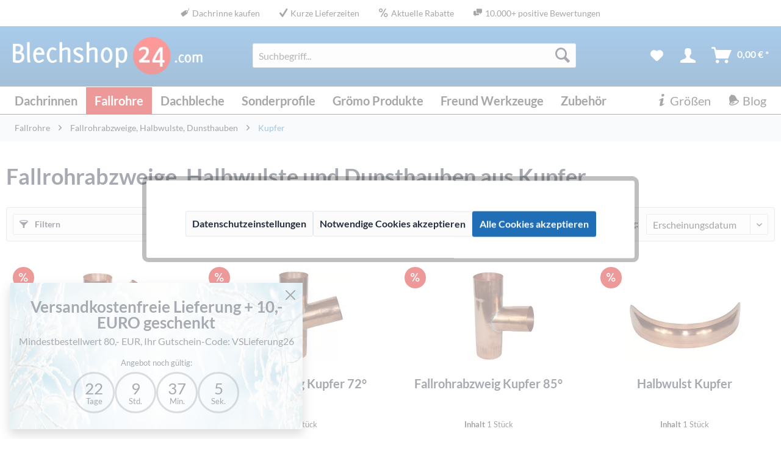

--- FILE ---
content_type: text/html; charset=UTF-8
request_url: https://blechshop24.com/fallrohre/fallrohrabzweige-halbwulste-dunsthauben/kupfer/
body_size: 22687
content:
<!DOCTYPE html>
<html class="no-js" lang="de" itemscope="itemscope" itemtype="http://schema.org/WebPage">
<head>
<meta charset="utf-8"><script>window.dataLayer = window.dataLayer || [];</script><script>window.dataLayer.push({"ecommerce":{"items":[{"item_name":"Fallrohrabzweig Kupfer 40\u00b0","item_id":"CFRAZ40-60.60","item_brand":"Blechshop24","item_category":"Kupfer"},{"item_name":"Fallrohrabzweig Kupfer 72\u00b0","item_id":"CFRAZ72-60.60","item_brand":"Blechshop24","item_category":"Kupfer"},{"item_name":"Fallrohrabzweig Kupfer 85\u00b0","item_id":"CFRAZ85-60.60","item_brand":"Blechshop24","item_category":"Kupfer"},{"item_name":"Halbwulst Kupfer","item_id":"CHW60","item_brand":"Mazzonetto","item_category":"Kupfer"},{"item_name":"Dunsthaube Kupfer","item_id":"CDH60","item_brand":"Mazzonetto","item_category":"Kupfer"}],"item_list_name":"Kupfer"},"event":"view_item_list"});</script><!-- WbmTagManager -->
<script>
(function(w,d,s,l,i){w[l]=w[l]||[];w[l].push({'gtm.start':new Date().getTime(),event:'gtm.js'});var f=d.getElementsByTagName(s)[0],j=d.createElement(s),dl=l!='dataLayer'?'&l='+l:'';j.async=true;j.src='https://www.googletagmanager.com/gtm.js?id='+i+dl;f.parentNode.insertBefore(j,f);})(window,document,'script','dataLayer','GTM-PX5L9C6');
</script>
<!-- End WbmTagManager -->
<meta name="author" content="Thomas Fischer" />
<meta name="robots" content="index,follow" />
<meta name="revisit-after" content="15 days" />
<meta name="keywords" content="Fallrohrabzweige, Halbwulste, Dunsthauben" />
<meta name="description" content="Fallrohrabzweige und Halbwulste und Dunsthauben" />
<meta property="og:type" content="product" />
<meta property="og:site_name" content="Blechshop24" />
<meta property="og:title" content="Kupfer" />
<meta property="og:description" content="Fallrohrabzweige und Halbwulste und Dunsthauben" />
<meta name="twitter:card" content="product" />
<meta name="twitter:site" content="Blechshop24" />
<meta name="twitter:title" content="Kupfer" />
<meta name="twitter:description" content="Fallrohrabzweige und Halbwulste und Dunsthauben" />
<meta property="og:image" content="https://blechshop24.com/media/image/2d/28/18/IMG_0646_B_EX.jpg" />
<meta name="twitter:image" content="https://blechshop24.com/media/image/2d/28/18/IMG_0646_B_EX.jpg" />
<meta itemprop="copyrightHolder" content="Blechshop24" />
<meta itemprop="copyrightYear" content="2008" />
<meta itemprop="isFamilyFriendly" content="True" />
<meta itemprop="image" content="https://blechshop24.com/media/image/65/a7/58/blechshop-logo-white-font.png" />
<meta name="viewport" content="width=device-width, initial-scale=1.0">
<meta name="mobile-web-app-capable" content="yes">
<meta name="apple-mobile-web-app-title" content="Blechshop24">
<meta name="apple-mobile-web-app-capable" content="yes">
<meta name="apple-mobile-web-app-status-bar-style" content="default">
<link rel="apple-touch-icon-precomposed" href="https://blechshop24.com/media/image/6e/96/2a/24-180.png">
<link rel="shortcut icon" href="https://blechshop24.com/media/image/2e/7c/65/24-16.png">
<link rel="preload" href="/themes/Frontend/Blechshop/frontend/_public/src/fonts/lato/lato-v16-latin-700.woff2" as="font" type="font/woff2" crossorigin="anonymous"><link rel="preload" href="/themes/Frontend/Blechshop/frontend/_public/src/fonts/lato/lato-v16-latin-regular.woff2" as="font" type="font/woff2" crossorigin="anonymous"><link rel="preload" href="/themes/Frontend/Responsive/frontend/_public/src/fonts/shopware.woff2?" as="font" type="font/woff2" crossorigin="anonymous">
<meta name="msapplication-navbutton-color" content="#206fb6" />
<meta name="application-name" content="Blechshop24" />
<meta name="msapplication-starturl" content="https://blechshop24.com/" />
<meta name="msapplication-window" content="width=1024;height=768" />
<meta name="msapplication-TileImage" content="https://blechshop24.com/media/image/1c/22/9a/24-150.png">
<meta name="msapplication-TileColor" content="#206fb6">
<meta name="theme-color" content="#206fb6" />
<link rel="canonical" href="https://blechshop24.com/fallrohre/fallrohrabzweige-halbwulste-dunsthauben/kupfer/"/>
<title itemprop="name">Fallrohrabzweige, Halbwulste und Dunsthauben aus Kupfer bei Blechshop24</title>
<link href="/web/cache/1751471757_d45e3408ddb7f2a39f612e46f15f53f5.css" media="all" rel="stylesheet" type="text/css" />
<script>
function dx_get_cookie(cname) {
let name = cname + "=";
let decoded_cookie = decodeURIComponent(document.cookie);
let ca = decoded_cookie.split(';');
for (let i = 0; i <ca.length; i++) {
let c = ca[i];
while (c.charAt(0) === ' ') {
c = c.substring(1);
}
if (c.indexOf(name) === 0) {
return c.substring(name.length, c.length);
}
}
return '';
}
const count_down_clock = (number = 100, format = 'seconds') => {
const daysElement = document.getElementById('days');
const hoursElement = document.getElementById('hours');
const minutesElement = document.getElementById('minutes');
const secondsElement = document.getElementById('seconds');
const wrapper = document.querySelector('.banner-countdown-wrapper');
let countdown;
convert_format(format);
function convert_format(format) {
switch(format) {
case 'seconds':
return timer(number);
case 'minutes':
return timer(number * 60);
case 'hours':
return timer(number * 60 * 60);
case 'days':
return timer(number * 60 * 60 * 24);
}
}
function timer(seconds) {
const now = Date.now();
const then = now + seconds * 1000;
let init = false;
countdown = setInterval(() => {
const secondsLeft = Math.round((then - Date.now()) / 1000);
if (secondsLeft <= 0) {
clearInterval(countdown);
return;
}
display_time_left(secondsLeft);
init = init === false ? true : init;
if (true === init && wrapper && wrapper.classList.contains('invisible')) {
wrapper.classList.remove('invisible');
}
}, 1000);
}
function display_time_left(seconds) {
daysElement.textContent = Math.floor(seconds / 86400);
hoursElement.textContent = Math.floor((seconds % 86400) / 3600);
minutesElement.textContent = Math.floor((seconds % 86400) % 3600 / 60);
secondsElement.textContent = (seconds % 60);
}
}
</script>
<script type="application/ld+json">
{
"@context": "http://schema.org",
"@type": "WebSite",
"url": "https://blechshop24.com"
}
</script>
</head>
<body class="is--ctl-listing is--act-index is--no-sidebar " >
<div class="dx-promotion-bar">
<div class="container">
<ul><li class="dx-promo-link dx-promo-link-4"><a href="https://blechshop24.com/dachrinnen/dachrinne/" title="Dachrinne mit passendem Zubehör bei Blechshop24 kaufen"><i class="icon--tag"></i>Dachrinne kaufen</a></li><li class="dx-promo-link dx-promo-link-1"><a href="https://blechshop24.com/versandkosten-hinweise/" title="Dachrinnen, Fallrohre und Dachbleche in 1-2 Werktagen geliefert"><i class="icon--check"></i>Kurze Lieferzeiten</a></li><li class="dx-promo-link dx-promo-link-2"><a href="https://blechshop24.com/rabatte/" title="Günstige Rabatte auf Dachrinnen, Fallrohre und Dachbleche"><i class="icon--percent2"></i>Aktuelle Rabatte</a></li><li class="dx-promo-link dx-promo-link-3"><a href="https://blechshop24.com/kundenmeinungen/" title="Über 10.000 positive Bewertungen von unseren Kunden"><i class="icon--chat"></i>10.000+ positive Bewertungen</a></li></ul>
</div>
</div>
<div data-paypalUnifiedMetaDataContainer="true"
data-paypalUnifiedRestoreOrderNumberUrl="https://blechshop24.com/widgets/PaypalUnifiedOrderNumber/restoreOrderNumber"
class="is--hidden">
</div>
<div class="d-none banner-modal  banner-modal-lg"
id="banner-modal" style="background-image: url('https://blechshop24.com/media/image/b7/0e/0e/Winter.jpg');"
>
<div class="modal-dialog">
<div class="modal-dialog-item">
<div class="banner-title">
<div class="h3 banner-title-text">Versandkostenfreie Lieferung + 10,- EURO geschenkt</div>
<div class="banner-title-subtext">Mindestbestellwert 80,- EUR,  Ihr Gutschein-Code: VSLieferung26</div>
</div>
</div>
<div class="modal-dialog-item">
<div class="banner-countdown-wrapper invisible">
<small class="banner-countdown-teaser">Angebot noch gültig:</small>
<div class="banner-countdown">
<div class="countdown-counter">
<div class="countdown-value h3" id="days"></div>
<small id="days-label">Tage</small>
</div>
<div class="countdown-counter">
<div class="countdown-value h3" id="hours"></div>
<small id="hours-label">Std.</small>
</div>
<div class="countdown-counter">
<div class="countdown-value h3" id="minutes"></div>
<small id="minutes-label">Min.</small>
</div>
<div class="countdown-counter">
<div class="countdown-value h3" id="seconds"></div>
<small id="seconds-label">Sek.</small>
</div>
</div>
</div>
</div>
<button type="button" class="btn-close" aria-label="Banner schließen" id="banner-modal-close" title="Banner schließen"></button>
</div>
</div>
<div class="d-none banner-modal banner-modal-collapsed " id="banner-modal-collapsed">
<button type="button" class="btn-open" aria-label="Banner anzeigen" id="banner-modal-open" title="Banner anzeigen"></button>
</div>
<script>
count_down_clock(1935428, 'seconds');
if (1 !== parseInt(dx_get_cookie('dx_countdown_hide_1770750000'))) {
document.getElementById('banner-modal').classList.remove('d-none');
} else {
document.getElementById('banner-modal-collapsed').classList.remove('d-none');
}
document.getElementById('banner-modal-close').addEventListener('click', (e) => {
e.preventDefault();
document.getElementById('banner-modal').classList.add('d-none');
document.getElementById('banner-modal-collapsed').classList.remove('d-none');
const d = new Date();
d.setTime(d.getTime() + (86400*1000));
document.cookie = "dx_countdown_hide_1770750000=1;expires=" + d.toUTCString() + ";path=/";
});
document.getElementById('banner-modal-open').addEventListener('click', (e) => {
e.preventDefault();
document.getElementById('banner-modal').classList.remove('d-none');
document.getElementById('banner-modal-collapsed').classList.add('d-none');
document.cookie = "dx_countdown_hide_1770750000=; expires=Thu, 01 Jan 1970 00:00:00 UTC; path=/;";
});
</script>
<script type="text/javascript">
document.bestitAmazonPayWidgetJsUrl = 'https://static-eu.payments-amazon.com/OffAmazonPayments/de/lpa/js/Widgets.js';
document.bestitAmazonPayDebug = true;        </script>
<div
class="bestit-amazon-pay"
data-async="1"
data-controller="listing"
data-action="index"
data-sellerId="A2WSK2MXY1GX2G"
data-clientId="amzn1.application-oa2-client.87ddcd90ab0f4e808e2d361496931a2f"
data-purchaseId=""
data-session="asess"
data-smartphoneCollapsible="0"
data-minimumOrderValue="0"
data-basketValue="0"
data-currency="EUR"
data-scaEndpoint="https://blechshop24.com/AmazonPay/sca"
data-errorPageUrl="https://blechshop24.com/checkout/cart/amazonPayError/1"
data-basketSignature=""
data-amazonPaySelected="false"
data-closeLoadingIndicatorText="<p class=animation-text>Klicken Sie hier, um den Vorgang abzubrechen.</p>">
</div>
<div class="page-wrap">
<noscript class="noscript-main">
<div class="alert is--warning">
<div class="alert--icon">
<i class="icon--element icon--warning"></i>
</div>
<div class="alert--content">
Um Blechshop24 in vollem Umfang nutzen zu k&ouml;nnen, empfehlen wir Ihnen Javascript in Ihrem Browser zu aktiveren.
</div>
</div>
<!-- WbmTagManager (noscript) -->
<iframe src="https://www.googletagmanager.com/ns.html?id=GTM-PX5L9C6"
        height="0" width="0" style="display:none;visibility:hidden"></iframe>
<!-- End WbmTagManager (noscript) --></noscript>
<header class="header-main">
<div class="container header--navigation">
<div class="logo-main block-group" role="banner">
<div class="logo--shop block">
<a class="logo--link" href="https://blechshop24.com/" title="Blechshop24 - ">
<picture>
<source srcset="/themes/Frontend/Blechshop/frontend/_public/src/img/logos/blechshop-logo-weiss.webp" type="image/webp">
<source srcset="/themes/Frontend/Blechshop/frontend/_public/src/img/logos/blechshop-logo-weiss.png">
<img src="/themes/Frontend/Blechshop/frontend/_public/src/img/logos/blechshop-logo-weiss.png" alt="Blechshop24 - " width="330" height="80" loading="eager" />
</picture>
</a>
</div>
</div>
<nav class="shop--navigation block-group">
<ul class="navigation--list block-group" role="menubar">
<li class="navigation--entry entry--menu-left" role="menuitem">
<a class="entry--link entry--trigger btn is--icon-left" href="#offcanvas--left" data-offcanvas="true" data-offCanvasSelector=".sidebar-main">
<i class="icon--menu"></i> Menü
</a>
</li>
<li class="navigation--entry entry--search" role="menuitem" data-search="true" aria-haspopup="true" data-minLength="3">
<a class="btn entry--link entry--trigger" href="#show-hide--search" title="Suche anzeigen / schließen">
<i class="icon--search"></i>
<span class="search--display">Suchen</span>
</a>
<form action="/search" method="get" class="main-search--form">
<label for="doofinder-search-trigger" class="sr-only">Suchbegriff...</label>
<input id="sSearch" type="search" name="sSearch" class="main-search--field" autocomplete="off" autocapitalize="off" placeholder="Suchbegriff..." maxlength="30"  />
<script>if ('' !== window.navigator.userAgent) { document.getElementById('sSearch').setAttribute('id', 'doofinder-search-trigger'); }</script>
<button type="submit" class="main-search--button" aria-label="Suchen">
<i class="icon--search"></i>
<span class="main-search--text">Suchen</span>
</button>
<div class="form--ajax-loader">&nbsp;</div>
</form>
<div class="main-search--results"></div>
</li>

    <li class="navigation--entry entry--notepad" role="menuitem" aria-label="Merkliste">
        
        <a href="https://blechshop24.com/note" title="Merkzettel" class="btn">
            <i class="icon--heart"></i>
                    </a>
    </li>




    <li class="navigation--entry "
        role="menuitem"
        data-offcanvas="true"
        data-offCanvasSelector=".account--dropdown-navigation"
        aria-label="Nutzerkonto"
    >
        
            <a href="https://blechshop24.com/account"
               title="Mein Konto"
               class="btn">
                <i class="icon--account"></i>
                
            </a>
        

            </li>




    <li class="navigation--entry entry--cart" role="menuitem">
        
        <a class="btn is--icon-left cart--link" href="https://blechshop24.com/checkout/cart" title="Warenkorb">
            <span class="cart--display">
                                    Warenkorb
                            </span>

            <span class="badge is--primary is--minimal cart--quantity is--hidden">0</span>

            <i class="icon--basket"></i>

            <span class="cart--amount">
                0,00&nbsp;&euro; *
            </span>
        </a>
        <div class="ajax-loader">&nbsp;</div>
    </li>



</ul>
</nav>
<div class="container--ajax-cart" data-collapse-cart="true" data-displayMode="offcanvas"></div>
</div>
</header>
<nav class="navigation-main">
<div class="container" data-menu-scroller="false" data-listSelector=".navigation--list.container" data-viewPortSelector=".navigation--list-wrapper">
<div class="navigation--list-wrapper">
<ul class="navigation--list container" role="menubar" itemscope="itemscope" itemtype="http://schema.org/SiteNavigationElement">
<li class="navigation--entry" role="menuitem"><a class="navigation--link" href="https://blechshop24.com/dachrinnen/" title="Dachrinnen" itemprop="url"><span itemprop="name">Dachrinnen</span></a></li><li class="navigation--entry is--active" role="menuitem"><a class="navigation--link is--active" href="https://blechshop24.com/fallrohre/" title="Fallrohre" itemprop="url"><span itemprop="name">Fallrohre</span></a></li><li class="navigation--entry" role="menuitem"><a class="navigation--link" href="https://blechshop24.com/dachbleche/" title="Dachbleche" itemprop="url"><span itemprop="name">Dachbleche</span></a></li><li class="navigation--entry" role="menuitem"><a class="navigation--link" href="https://blechshop24.com/sonderprofile/" title="Sonderprofile" itemprop="url"><span itemprop="name">Sonderprofile</span></a></li><li class="navigation--entry" role="menuitem"><a class="navigation--link" href="https://blechshop24.com/groemo-produkte/" title="Grömo Produkte" itemprop="url"><span itemprop="name">Grömo Produkte</span></a></li><li class="navigation--entry" role="menuitem"><a class="navigation--link" href="https://blechshop24.com/freund-werkzeuge/" title="Freund Werkzeuge" itemprop="url"><span itemprop="name">Freund Werkzeuge</span></a></li><li class="navigation--entry" role="menuitem"><a class="navigation--link" href="https://blechshop24.com/zubehoer/" title="Zubehör" itemprop="url"><span itemprop="name">Zubehör</span></a></li><li class="navigation--entry dx-navigation--entry-page" role="menuitem" ><a href="https://blog.blechshop24.com" class="navigation--link" title="Blechshop24 Blog - Tipps und Tricks zu Dachrinnen und Fallrohren" itemprop="url" target="_blank" rel="nofollow noopener"><i class="icon--bell"></i> <span itemprop="name">Blog</span></a></li><li class="navigation--entry dx-navigation--entry-page" role="menuitem" ><a href="/dachrinnengroessen/" class="navigation--link" title="Dachrinnengrößen - Größenangaben für Dachrinnen" itemprop="url"><i class="icon--info"></i> <span itemprop="name">Größen</span></a></li>
</ul>
</div>
<div class="advanced-menu" data-advanced-menu="true">
<div class="menu--container"><div class="button-container"><a href="https://blechshop24.com/dachrinnen/" class="button--category" title="Zur Kategorie Dachrinnen"><i class="icon--arrow-right"></i>Zur Kategorie Dachrinnen</a><span class="button--close"><i class="icon--cross"></i></span></div><div class="content--wrapper has--content"><ul class="menu--list menu--level-0 columns--1" style="width: 33%;"><li><a href="https://blechshop24.com/dachrinnen/zink/" class="menu--list-item-link menu--list-item-link-dx-top menu--list-item-link-dx-level-0 " title="Zink Dachrinne und Zubehör">Zink Dachrinne und Zubehör</a></li><li><a href="https://blechshop24.com/dachrinnen/zink/" class="menu--list-item-link menu--list-item-link-dx-level-1 " title="Dachrinnen">Dachrinnen</a></li><li><a href="https://blechshop24.com/dachrinnen/rinnenhalter-uebereisen/zink/" class="menu--list-item-link  menu--list-item-link-dx-level-1 " title="Rinnenhalter und Übereisen aus Zink">Rinnenhalter, Übereisen</a></li><li><a href="https://blechshop24.com/dachrinnen/rinnenverbinder-rinnenboden/zink/" class="menu--list-item-link  menu--list-item-link-dx-level-1 " title="Rinnenverbinder und Rinnenboden aus Zink">Rinnenverbinder, Rinnenboden</a></li><li><a href="https://blechshop24.com/dachrinnen/rinnenwinkel-rinnendehner/zink/" class="menu--list-item-link  menu--list-item-link-dx-level-1 " title="Rinnenwinkel und Rinnendehner aus Zink">Rinnenwinkel, Rinnendehner</a></li><li><a href="https://blechshop24.com/dachrinnen/einhangstutzen-loetstutzen-wasserfangkasten/zink/" class="menu--list-item-link  menu--list-item-link-dx-level-1 " title="Einhangstutzen, Lötstutzen und Wasserfangkasten aus Zink">Einhangstutzen, Lötstutzen, Wasserfangkasten</a></li></ul><ul class="menu--list menu--level-0 columns--1" style="width: 33%;"><li><a href="https://blechshop24.com/dachrinnen/kupfer/" class="menu--list-item-link menu--list-item-link-dx-top menu--list-item-link-dx-level-0 " title="Kupfer Dachrinne und Zubehör">Kupfer Dachrinne und Zubehör</a></li><li><a href="https://blechshop24.com/dachrinnen/kupfer/" class="menu--list-item-link menu--list-item-link-dx-level-1 " title="Dachrinnen">Dachrinnen</a></li><li><a href="https://blechshop24.com/dachrinnen/rinnenhalter-uebereisen/kupfer/" class="menu--list-item-link  menu--list-item-link-dx-level-1 " title="Rinnenhalter und Übereisen aus Kupfer">Rinnenhalter, Übereisen</a></li><li><a href="https://blechshop24.com/dachrinnen/rinnenverbinder-rinnenboden/kupfer/" class="menu--list-item-link  menu--list-item-link-dx-level-1 " title="Rinnenverbinder und Rinnenboden aus Kupfer">Rinnenverbinder, Rinnenboden</a></li><li><a href="https://blechshop24.com/dachrinnen/rinnenwinkel-rinnendehner/kupfer/" class="menu--list-item-link  menu--list-item-link-dx-level-1 " title="Rinnenwinkel und Rinnendehner für Dachrinne aus Kupfer">Rinnenwinkel, Rinnendehner</a></li><li><a href="https://blechshop24.com/dachrinnen/einhangstutzen-loetstutzen-wasserfangkasten/kupfer/" class="menu--list-item-link  menu--list-item-link-dx-level-1 " title="Einhangstutzen und Wasserfangkasten für Dachrinne aus Kupfer">Einhangstutzen, Lötstutzen, Wasserfangkasten</a></li></ul><ul class="menu--list menu--level-0 columns--1" style="width: 33%;"><li><a href="https://blechshop24.com/dachrinnen/aluminium/" class="menu--list-item-link menu--list-item-link-dx-top menu--list-item-link-dx-level-0 " title="Aluminium Dachrinne und Zubehör">Aluminium Dachrinne und Zubehör</a></li><li><a href="https://blechshop24.com/dachrinnen/aluminium/" class="menu--list-item-link menu--list-item-link-dx-level-1 " title="Dachrinnen">Dachrinnen</a></li><li><a href="https://blechshop24.com/dachrinnen/rinnenhalter-uebereisen/aluminium/" class="menu--list-item-link  menu--list-item-link-dx-level-1 " title="Rinnenhalter für Alu-Dachrinnen">Rinnenhalter, Übereisen</a></li><li><a href="https://blechshop24.com/dachrinnen/rinnenverbinder-rinnenboden/aluminium/" class="menu--list-item-link  menu--list-item-link-dx-level-1 " title="Rinnenverbinder und Rinnenboden für Dachrinne aus Aluminium">Rinnenverbinder, Rinnenboden</a></li><li><a href="https://blechshop24.com/dachrinnen/rinnenwinkel-rinnendehner/aluminium/" class="menu--list-item-link  menu--list-item-link-dx-level-1 " title="Rinnenwinkel und Rinnendehner für Dachrinne aus Aluminium">Rinnenwinkel, Rinnendehner</a></li><li><a href="https://blechshop24.com/dachrinnen/einhangstutzen-loetstutzen-wasserfangkasten/aluminium/" class="menu--list-item-link  menu--list-item-link-dx-level-1 " title="Einhangstutzen aus Aluminium">Einhangstutzen</a></li></ul></div></div><div class="menu--container"><div class="button-container"><a href="https://blechshop24.com/fallrohre/" class="button--category" title="Zur Kategorie Fallrohre"><i class="icon--arrow-right"></i>Zur Kategorie Fallrohre</a><span class="button--close"><i class="icon--cross"></i></span></div><div class="content--wrapper has--content"><ul class="menu--list menu--level-0 columns--1" style="width: 33%;"><li><a href="https://blechshop24.com/fallrohre/zink/" class="menu--list-item-link menu--list-item-link-dx-top menu--list-item-link-dx-level-0 " title="Zink Fallrohr und Zubehör">Zink Fallrohr und Zubehör</a></li><li><a href="https://blechshop24.com/fallrohre/zink/" class="menu--list-item-link menu--list-item-link-dx-level-1 " title="Fallrohre">Fallrohre</a></li><li><a href="https://blechshop24.com/fallrohre/fallrohrschellen-laubfangsiebe/zink/" class="menu--list-item-link  menu--list-item-link-dx-level-1 " title="Fallrohre Fallrohrschellen und Laubfangsiebe aus Zink">Fallrohrschellen, Laubfangsiebe</a></li><li><a href="https://blechshop24.com/fallrohre/fallrohrbogen-sockelknie-gliederbogen/zink/" class="menu--list-item-link  menu--list-item-link-dx-level-1 " title="Fallrohrbogen, Sockelknie und Gliederbogen aus Zink">Fallrohrbogen, Sockelknie, Gliederbogen</a></li><li><a href="https://blechshop24.com/fallrohre/fallrohrabzweige-halbwulste-dunsthauben/zink/" class="menu--list-item-link  menu--list-item-link-dx-level-1 " title="Fallrohrabzweige, Halbwulste und Dunsthauben aus Zink">Fallrohrabzweige, Halbwulste, Dunsthauben</a></li><li><a href="https://blechshop24.com/fallrohre/regenwasserklappen-verteiler-sammler/zink/" class="menu--list-item-link  menu--list-item-link-dx-level-1 " title="Regenwasserklappen, Verteiler und Sammler aus Zink">Regenwasserklappen, Verteiler, Sammler</a></li><li><a href="https://blechshop24.com/fallrohre/standrohre-zubehoer/zink/" class="menu--list-item-link  menu--list-item-link-dx-level-1 " title="Standrohre und Zubehör aus Zink">Standrohre & Zubehör</a></li></ul><ul class="menu--list menu--level-0 columns--1" style="width: 33%;"><li><a href="https://blechshop24.com/fallrohre/kupfer/" class="menu--list-item-link menu--list-item-link-dx-top menu--list-item-link-dx-level-0 " title="Kupfer Fallrohr und Zubehör">Kupfer Fallrohr und Zubehör</a></li><li><a href="https://blechshop24.com/fallrohre/kupfer/" class="menu--list-item-link menu--list-item-link-dx-level-1 " title="Fallrohre">Fallrohre</a></li><li><a href="https://blechshop24.com/fallrohre/fallrohrschellen-laubfangsiebe/kupfer/" class="menu--list-item-link  menu--list-item-link-dx-level-1 " title="Fallrohrschellen und Laubfangsiebe aus Kupfer">Fallrohrschellen, Laubfangsiebe</a></li><li><a href="https://blechshop24.com/fallrohre/fallrohrbogen-sockelknie-gliederbogen/kupfer/" class="menu--list-item-link  menu--list-item-link-dx-level-1 " title="Fallrohrbogen, Sockelknie und Gliederbogen aus Kupfer">Fallrohrbogen, Sockelknie, Gliederbogen</a></li><li><a href="https://blechshop24.com/fallrohre/fallrohrabzweige-halbwulste-dunsthauben/kupfer/" class="menu--list-item-link  menu--list-item-link-dx-level-1 dx-is--active" title="Fallrohrabzweige, Halbwulste und Dunsthauben aus Kupfer">Fallrohrabzweige, Halbwulste, Dunsthauben</a></li><li><a href="https://blechshop24.com/fallrohre/regenwasserklappen-verteiler-sammler/kupfer/" class="menu--list-item-link  menu--list-item-link-dx-level-1 " title="Regenwasserklappen, Verteiler und Sammler aus Kupfer">Regenwasserklappen, Verteiler, Sammler</a></li><li><a href="https://blechshop24.com/fallrohre/standrohre-zubehoer/kupfer/" class="menu--list-item-link  menu--list-item-link-dx-level-1 " title="Standrohre und Zubehör aus Kupfer">Standrohre & Zubehör</a></li></ul><ul class="menu--list menu--level-0 columns--1" style="width: 33%;"><li><a href="https://blechshop24.com/fallrohre/aluminium/" class="menu--list-item-link menu--list-item-link-dx-top menu--list-item-link-dx-level-0 " title="Aluminium Fallrohr und Zubehör">Aluminium Fallrohr und Zubehör</a></li><li><a href="https://blechshop24.com/fallrohre/aluminium/" class="menu--list-item-link menu--list-item-link-dx-level-1 " title="Fallrohre">Fallrohre</a></li><li><a href="https://blechshop24.com/fallrohre/fallrohrschellen-laubfangsiebe/aluminium/" class="menu--list-item-link  menu--list-item-link-dx-level-1 " title="Fallrohrschellen und Laubfangsiebe aus Aluminium">Fallrohrschellen, Laubfangsiebe</a></li><li><a href="https://blechshop24.com/fallrohre/fallrohrbogen-sockelknie-gliederbogen/aluminium/" class="menu--list-item-link  menu--list-item-link-dx-level-1 " title="Fallrohrbogen und Sockelknie aus Aluminium">Fallrohrbogen, Sockelknie, Gliederbogen</a></li><li><a href="https://blechshop24.com/fallrohre/regenwasserklappen-verteiler-sammler/aluminium/" class="menu--list-item-link  menu--list-item-link-dx-level-1 " title="Regenwasserklappen aus Aluminium">Regenwasserklappen, Verteiler, Sammler</a></li><li><a href="https://blechshop24.com/fallrohre/standrohre-zubehoer/aluminium/" class="menu--list-item-link  menu--list-item-link-dx-level-1 " title="Standrohre und Zubehör aus Aluminium">Standrohre & Zubehör</a></li></ul></div></div><div class="menu--container"><div class="button-container"><a href="https://blechshop24.com/dachbleche/" class="button--category" title="Zur Kategorie Dachbleche"><i class="icon--arrow-right"></i>Zur Kategorie Dachbleche</a><span class="button--close"><i class="icon--cross"></i></span></div><div class="content--wrapper has--content"><ul class="menu--list menu--level-0 columns--1" style="width: 33%;"><li><a href="https://blechshop24.com/dachbleche/zink/" class="menu--list-item-link menu--list-item-link-dx-top menu--list-item-link-dx-level-0 " title="Zink Dachbleche">Zink Dachbleche</a></li><li><a href="https://blechshop24.com/dachbleche/zink/ortgangbleche-dachrandprofile/" class="menu--list-item-link  menu--list-item-link-dx-level-1 " title="Ortgangbleche, Windleisten und Dachrandprofile aus Zink">Ortgangbleche, Dachrandprofile</a></li><li><a href="https://blechshop24.com/dachbleche/zink/mauerabdeckungen-attika-abdeckungen/" class="menu--list-item-link  menu--list-item-link-dx-level-1 " title="Mauerabdeckungen und Attika-Abdeckungen aus Zink">Mauerabdeckungen, Attika-Abdeckungen</a></li><li><a href="https://blechshop24.com/dachbleche/zink/traufbleche-tropfbleche/" class="menu--list-item-link  menu--list-item-link-dx-level-1 " title="Traufbleche und Tropfbleche aus Zink">Traufbleche, Tropfbleche</a></li><li><a href="https://blechshop24.com/dachbleche/zink/patent-saumstreifen-schuerzbleche/" class="menu--list-item-link  menu--list-item-link-dx-level-1 " title="Patent-Saumstreifen und Schürzbleche aus Zink">Patent-Saumstreifen, Schürzbleche</a></li><li><a href="https://blechshop24.com/dachbleche/zink/kehlbleche-wandanschlussbleche/" class="menu--list-item-link  menu--list-item-link-dx-level-1 " title="Kehlbleche, Wandkehlbleche und Wandanschlussbleche aus Zink">Kehlbleche, Wandanschlussbleche</a></li><li><a href="https://blechshop24.com/dachbleche/zink/firstbleche-kappleisten/" class="menu--list-item-link  menu--list-item-link-dx-level-1 " title="Firstbleche und Kappleisten aus Zink">Firstbleche, Kappleisten</a></li><li><a href="https://blechshop24.com/dachbleche/zink/gesimsabdeckungen/" class="menu--list-item-link  menu--list-item-link-dx-level-1 " title="Gesimsabdeckungen aus Zink">Gesimsabdeckungen</a></li></ul><ul class="menu--list menu--level-0 columns--1" style="width: 33%;"><li><a href="https://blechshop24.com/dachbleche/kupfer/" class="menu--list-item-link menu--list-item-link-dx-top menu--list-item-link-dx-level-0 " title="Kupfer Dachbleche">Kupfer Dachbleche</a></li><li><a href="https://blechshop24.com/dachbleche/kupfer/ortgangbleche-dachrandprofile/" class="menu--list-item-link  menu--list-item-link-dx-level-1 " title="Ortgangbleche, Windleisten und Dachrandprofile aus Kupfer">Ortgangbleche, Dachrandprofile</a></li><li><a href="https://blechshop24.com/dachbleche/kupfer/mauerabdeckungen-attika-abdeckungen/" class="menu--list-item-link  menu--list-item-link-dx-level-1 " title="Kupfer Mauerabdeckung, Attikaabdeckung kaufen">Mauerabdeckungen, Attika-Abdeckungen</a></li><li><a href="https://blechshop24.com/dachbleche/kupfer/traufbleche-tropfbleche/" class="menu--list-item-link  menu--list-item-link-dx-level-1 " title="Traufbleche und Tropfbleche aus Kupfer">Traufbleche, Tropfbleche</a></li><li><a href="https://blechshop24.com/dachbleche/kupfer/patent-saumstreifen-schuerzbleche/" class="menu--list-item-link  menu--list-item-link-dx-level-1 " title="Patent-Saumstreifen und Schürzbleche aus Kupfer">Patent-Saumstreifen, Schürzbleche</a></li><li><a href="https://blechshop24.com/dachbleche/kupfer/kehlbleche-wandanschlussbleche/" class="menu--list-item-link  menu--list-item-link-dx-level-1 " title="Kehlbleche und Wandanschlussbleche aus Kupfer">Kehlbleche, Wandanschlussbleche</a></li><li><a href="https://blechshop24.com/dachbleche/kupfer/firstbleche-kappleisten/" class="menu--list-item-link  menu--list-item-link-dx-level-1 " title="Firstbleche und Kappleisten aus Kupfer">Firstbleche, Kappleisten</a></li><li><a href="https://blechshop24.com/dachbleche/kupfer/gesimsabdeckungen/" class="menu--list-item-link  menu--list-item-link-dx-level-1 " title="Gesimsabdeckungen aus Kupfer">Gesimsabdeckungen</a></li></ul><ul class="menu--list menu--level-0 columns--1" style="width: 33%;"><li><a href="https://blechshop24.com/dachbleche/aluminium/" class="menu--list-item-link menu--list-item-link-dx-top menu--list-item-link-dx-level-0 " title="Aluminium Dachbleche">Aluminium Dachbleche</a></li><li><a href="https://blechshop24.com/dachbleche/aluminium/ortgangbleche-dachrandprofile/" class="menu--list-item-link  menu--list-item-link-dx-level-1 " title="Ortgangbleche, Windleisten und Dachrandprofile aus Aluminium">Ortgangbleche, Dachrandprofile</a></li><li><a href="https://blechshop24.com/dachbleche/aluminium/mauerabdeckungen-attika-abdeckungen/" class="menu--list-item-link  menu--list-item-link-dx-level-1 " title="Mauerabdeckungen und Attika-Abdeckungen aus Aluminium">Mauerabdeckungen, Attika-Abdeckungen</a></li><li><a href="https://blechshop24.com/dachbleche/aluminium/traufbleche-tropfbleche/" class="menu--list-item-link  menu--list-item-link-dx-level-1 " title="Traufbleche und Tropfbleche aus Aluminium">Traufbleche, Tropfbleche</a></li><li><a href="https://blechshop24.com/dachbleche/aluminium/patent-saumstreifen-schuerzbleche/" class="menu--list-item-link  menu--list-item-link-dx-level-1 " title="Patent-Saumstreifen und Schürzbleche aus Aluminium">Patent-Saumstreifen, Schürzbleche</a></li><li><a href="https://blechshop24.com/dachbleche/aluminium/kehlbleche-wandanschlussbleche/" class="menu--list-item-link  menu--list-item-link-dx-level-1 " title="Kehlbleche und Wandanschlussbleche aus Aluminium">Kehlbleche, Wandanschlussbleche</a></li><li><a href="https://blechshop24.com/dachbleche/aluminium/firstbleche-kappleisten/" class="menu--list-item-link  menu--list-item-link-dx-level-1 " title="Firstbleche und Kappleisten aus Aluminium">Firstbleche, Kappleisten</a></li><li><a href="https://blechshop24.com/dachbleche/aluminium/gesimsabdeckungen/" class="menu--list-item-link  menu--list-item-link-dx-level-1 " title="Gesimsabdeckungen aus Aluminium">Gesimsabdeckungen</a></li></ul></div></div><div class="menu--container"></div><div class="menu--container"><div class="button-container"><a href="https://blechshop24.com/groemo-produkte/" class="button--category" title="Zur Kategorie Grömo Produkte"><i class="icon--arrow-right"></i>Zur Kategorie Grömo Produkte</a><span class="button--close"><i class="icon--cross"></i></span></div><div class="content--wrapper has--content"><ul class="menu--list menu--level-0 columns--1" style="width: 33%;"><li><a href="https://blechshop24.com/groemo-produkte/boegen/" class="menu--list-item-link menu--list-item-link-dx-top menu--list-item-link-dx-level-0 " title="Bögen">Bögen</a></li></ul><ul class="menu--list menu--level-0 columns--1" style="width: 33%;"><li><a href="https://blechshop24.com/groemo-produkte/dachzubehoer/" class="menu--list-item-link menu--list-item-link-dx-top menu--list-item-link-dx-level-0 " title="Dachzubehör">Dachzubehör</a></li></ul><ul class="menu--list menu--level-0 columns--1" style="width: 33%;"><li><a href="https://blechshop24.com/groemo-produkte/ersatzteile/" class="menu--list-item-link menu--list-item-link-dx-top menu--list-item-link-dx-level-0 " title="Ersatzteile">Ersatzteile</a></li></ul><ul class="menu--list menu--level-0 columns--1" style="width: 33%;"><li><a href="https://blechshop24.com/groemo-produkte/kaminschutz/" class="menu--list-item-link menu--list-item-link-dx-top menu--list-item-link-dx-level-0 " title="Kaminschutz">Kaminschutz</a></li></ul><ul class="menu--list menu--level-0 columns--1" style="width: 33%;"><li><a href="https://blechshop24.com/groemo-produkte/regenstandrohre/" class="menu--list-item-link menu--list-item-link-dx-top menu--list-item-link-dx-level-0 " title="Regenstandrohre">Regenstandrohre</a></li></ul><ul class="menu--list menu--level-0 columns--1" style="width: 33%;"><li><a href="https://blechshop24.com/groemo-produkte/rinnenwinkel-zubehoer/" class="menu--list-item-link menu--list-item-link-dx-top menu--list-item-link-dx-level-0 " title="Rinnenwinkel & -zubehör">Rinnenwinkel & -zubehör</a></li></ul><ul class="menu--list menu--level-0 columns--1" style="width: 33%;"><li><a href="https://blechshop24.com/groemo-produkte/rohrzubehoer/" class="menu--list-item-link menu--list-item-link-dx-top menu--list-item-link-dx-level-0 " title="Rohrzubehör">Rohrzubehör</a></li></ul><ul class="menu--list menu--level-0 columns--1" style="width: 33%;"><li><a href="https://blechshop24.com/groemo-produkte/stutzen-wasserfangkaesten/" class="menu--list-item-link menu--list-item-link-dx-top menu--list-item-link-dx-level-0 " title="Stutzen & Wasserfangkästen">Stutzen & Wasserfangkästen</a></li></ul><ul class="menu--list menu--level-0 columns--1" style="width: 33%;"><li><a href="https://blechshop24.com/groemo-produkte/zubehoer/" class="menu--list-item-link menu--list-item-link-dx-top menu--list-item-link-dx-level-0 " title="Zubehör">Zubehör</a></li></ul></div></div><div class="menu--container"><div class="button-container"><a href="https://blechshop24.com/freund-werkzeuge/" class="button--category" title="Zur Kategorie Freund Werkzeuge"><i class="icon--arrow-right"></i>Zur Kategorie Freund Werkzeuge</a><span class="button--close"><i class="icon--cross"></i></span></div><div class="content--wrapper has--content"><ul class="menu--list menu--level-0 columns--1" style="width: 33%;"><li><a href="https://blechshop24.com/freund-werkzeuge/biege-und-falzwerkzeuge/" class="menu--list-item-link menu--list-item-link-dx-top menu--list-item-link-dx-level-0 " title="Biege- und Falzwerkzeuge">Biege- und Falzwerkzeuge</a></li></ul><ul class="menu--list menu--level-0 columns--1" style="width: 33%;"><li><a href="https://blechshop24.com/freund-werkzeuge/blechscheren/" class="menu--list-item-link menu--list-item-link-dx-top menu--list-item-link-dx-level-0 " title="Blechscheren">Blechscheren</a></li></ul><ul class="menu--list menu--level-0 columns--1" style="width: 33%;"><li><a href="https://blechshop24.com/freund-werkzeuge/klempnerhaemmer/" class="menu--list-item-link menu--list-item-link-dx-top menu--list-item-link-dx-level-0 " title="Klempnerhämmer">Klempnerhämmer</a></li></ul><ul class="menu--list menu--level-0 columns--1" style="width: 33%;"><li><a href="https://blechshop24.com/freund-werkzeuge/werkzeuge-fuer-rinnen-und-rohre/" class="menu--list-item-link menu--list-item-link-dx-top menu--list-item-link-dx-level-0 " title="Werkzeuge für Rinnen und Rohre">Werkzeuge für Rinnen und Rohre</a></li></ul><ul class="menu--list menu--level-0 columns--1" style="width: 33%;"><li><a href="https://blechshop24.com/freund-werkzeuge/mess-und-markierungswerkzeuge/" class="menu--list-item-link menu--list-item-link-dx-top menu--list-item-link-dx-level-0 " title="Mess- und Markierungswerkzeuge">Mess- und Markierungswerkzeuge</a></li></ul></div></div><div class="menu--container"><div class="button-container"><a href="https://blechshop24.com/zubehoer/" class="button--category" title="Zur Kategorie Zubehör"><i class="icon--arrow-right"></i>Zur Kategorie Zubehör</a><span class="button--close"><i class="icon--cross"></i></span></div><div class="content--wrapper has--content"><ul class="menu--list menu--level-0 columns--1" style="width: 33%;"><li><a href="https://blechshop24.com/zubehoer/schneiden-biegen/" class="menu--list-item-link menu--list-item-link-dx-top menu--list-item-link-dx-level-0 " title="schneiden, biegen">schneiden, biegen</a></li></ul><ul class="menu--list menu--level-0 columns--1" style="width: 33%;"><li><a href="https://blechshop24.com/zubehoer/schrauben-reinigen/" class="menu--list-item-link menu--list-item-link-dx-top menu--list-item-link-dx-level-0 " title="schrauben, reinigen">schrauben, reinigen</a></li></ul><ul class="menu--list menu--level-0 columns--1" style="width: 33%;"><li><a href="https://blechshop24.com/zubehoer/loeten-kleben/" class="menu--list-item-link menu--list-item-link-dx-top menu--list-item-link-dx-level-0 " title="löten, kleben">löten, kleben</a></li></ul></div></div>
</div>
</div>
</nav>
<nav class="content--breadcrumb block">
<div class="container">
<ul class="breadcrumb--list" role="menu" itemscope itemtype="http://schema.org/BreadcrumbList" aria-label="Breadcrumb">
<li class="breadcrumb--entry" role="menuitem" itemprop="itemListElement" itemscope itemtype="http://schema.org/ListItem"><a class="breadcrumb--link" href="https://blechshop24.com/fallrohre/" itemprop="item" title="Fallrohre"><link itemprop="url" href="https://blechshop24.com/fallrohre/" /><span class="breadcrumb--title" itemprop="name">Fallrohre</span></a><meta itemprop="position" content="0" /></li><li class="breadcrumb--separator" role="separator"><i class="icon--arrow-right"></i></li>                    <li class="breadcrumb--entry" role="menuitem" itemprop="itemListElement" itemscope itemtype="http://schema.org/ListItem"><a class="breadcrumb--link" href="https://blechshop24.com/fallrohre/fallrohrabzweige-halbwulste-dunsthauben/" itemprop="item" title="Fallrohrabzweige, Halbwulste, Dunsthauben"><link itemprop="url" href="https://blechshop24.com/fallrohre/fallrohrabzweige-halbwulste-dunsthauben/" /><span class="breadcrumb--title" itemprop="name">Fallrohrabzweige, Halbwulste, Dunsthauben</span></a><meta itemprop="position" content="1" /></li><li class="breadcrumb--separator" role="separator"><i class="icon--arrow-right"></i></li>                    <li class="breadcrumb--entry is--active" role="menuitem" itemprop="itemListElement" itemscope itemtype="http://schema.org/ListItem"><a class="breadcrumb--link" href="https://blechshop24.com/fallrohre/fallrohrabzweige-halbwulste-dunsthauben/kupfer/" itemprop="item" title="Kupfer"><link itemprop="url" href="https://blechshop24.com/fallrohre/fallrohrabzweige-halbwulste-dunsthauben/kupfer/" /><span class="breadcrumb--title" itemprop="name">Kupfer</span></a><meta itemprop="position" content="2" /></li>
</ul>
</div>
</nav>
<section class="
content-main container block-group ">
<div class="content-main--inner">
<aside class="sidebar-main off-canvas">
<div class="navigation--smartphone">
<ul class="navigation--list ">
<li class="navigation--entry entry--close-off-canvas">
<a href="#close-categories-menu" title="Menü schließen" class="navigation--link">
Menü schließen <i class="icon--arrow-right"></i>
</a>
</li>
</ul>
<div class="mobile--switches">

    
            
        <div class="top-bar--cart-list navigation--entry">
            
                <a href="https://blechshop24.com/wishlist" title="Wunschlisten" class="cart--navigation-link note navigation--link">
                    <i class="icon--text"></i>
                    Wunschlisten
                </a>
            
        </div>
    
    

    



    

</div>
</div>
<div class="sidebar--categories-wrapper"
data-subcategory-nav="true"
data-mainCategoryId="3"
data-categoryId="52"
data-fetchUrl="/widgets/listing/getCategory/categoryId/52">
<div class="categories--headline navigation--headline"><i class="icon--folder"></i> Kategorien</div>
<div class="sidebar--categories-navigation">
<ul class="sidebar--navigation categories--navigation navigation--list is--drop-down is--level0 is--rounded" role="menu">
<li class="navigation--entry has--sub-children" role="menuitem">
<a class="navigation--link link--go-forward"
href="https://blechshop24.com/dachrinnen/"
data-categoryId="11"
data-fetchUrl="/widgets/listing/getCategory/categoryId/11"
title="Dachrinnen"
>
Dachrinnen
<span class="is--icon-right">
<i class="icon--arrow-right"></i>
</span>
</a>
</li>
<li class="navigation--entry is--active has--sub-categories has--sub-children" role="menuitem">
<a class="navigation--link is--active has--sub-categories link--go-forward"
href="https://blechshop24.com/fallrohre/"
data-categoryId="132"
data-fetchUrl="/widgets/listing/getCategory/categoryId/132"
title="Fallrohre"
>
Fallrohre
<span class="is--icon-right">
<i class="icon--arrow-right"></i>
</span>
</a>
<ul class="sidebar--navigation categories--navigation navigation--list is--level1 is--rounded" role="menu">
<li class="navigation--entry" role="menuitem">
<a class="navigation--link"
href="https://blechshop24.com/fallrohre/zink/"
data-categoryId="133"
data-fetchUrl="/widgets/listing/getCategory/categoryId/133"
title="Zink"
>
Zink
</a>
</li>
<li class="navigation--entry" role="menuitem">
<a class="navigation--link"
href="https://blechshop24.com/fallrohre/kupfer/"
data-categoryId="143"
data-fetchUrl="/widgets/listing/getCategory/categoryId/143"
title="Kupfer"
>
Kupfer
</a>
</li>
<li class="navigation--entry" role="menuitem">
<a class="navigation--link"
href="https://blechshop24.com/fallrohre/aluminium/"
data-categoryId="153"
data-fetchUrl="/widgets/listing/getCategory/categoryId/153"
title="Aluminium"
>
Aluminium
</a>
</li>
</ul>
</li>
<li class="navigation--entry has--sub-children" role="menuitem">
<a class="navigation--link link--go-forward"
href="https://blechshop24.com/dachbleche/"
data-categoryId="12"
data-fetchUrl="/widgets/listing/getCategory/categoryId/12"
title="Dachbleche"
>
Dachbleche
<span class="is--icon-right">
<i class="icon--arrow-right"></i>
</span>
</a>
</li>
<li class="navigation--entry" role="menuitem">
<a class="navigation--link"
href="https://blechshop24.com/sonderprofile/"
data-categoryId="90"
data-fetchUrl="/widgets/listing/getCategory/categoryId/90"
title="Sonderprofile"
>
Sonderprofile
</a>
</li>
<li class="navigation--entry has--sub-children" role="menuitem">
<a class="navigation--link link--go-forward"
href="https://blechshop24.com/groemo-produkte/"
data-categoryId="315"
data-fetchUrl="/widgets/listing/getCategory/categoryId/315"
title="Grömo Produkte"
>
Grömo Produkte
<span class="is--icon-right">
<i class="icon--arrow-right"></i>
</span>
</a>
</li>
<li class="navigation--entry has--sub-children" role="menuitem">
<a class="navigation--link link--go-forward"
href="https://blechshop24.com/freund-werkzeuge/"
data-categoryId="308"
data-fetchUrl="/widgets/listing/getCategory/categoryId/308"
title="Freund Werkzeuge"
>
Freund Werkzeuge
<span class="is--icon-right">
<i class="icon--arrow-right"></i>
</span>
</a>
</li>
<li class="navigation--entry has--sub-children" role="menuitem">
<a class="navigation--link link--go-forward"
href="https://blechshop24.com/zubehoer/"
data-categoryId="13"
data-fetchUrl="/widgets/listing/getCategory/categoryId/13"
title="Zubehör"
>
Zubehör
<span class="is--icon-right">
<i class="icon--arrow-right"></i>
</span>
</a>
</li>
</ul>
</div>
<div class="shop-sites--container is--rounded"><div class="shop-sites--headline navigation--headline"><i class="icon--info"></i> Dachrinnen-Infos</div><ul class="shop-sites--navigation sidebar--navigation navigation--list is--level0" role="menu"><li class="navigation--entry" role="menuitem"><a href="/dachrinnengroessen/" class="navigation--link" title="Dachrinnengrößen und Informationen zu Dachrinnen">Dachrinnengrößen</a></li><li class="navigation--entry" role="menuitem"><a href="https://blog.blechshop24.com" class="navigation--link" title="Blechshop24 Blog - Tipps und Tricks zu Dachrinnen und Fallrohren" target="_blank" rel="nofollow noopener">Blog</a></li><li class="navigation--entry" role="menuitem"><a href="https://blechshop24.com/kundenmeinungen/" class="navigation--link" title="Meinungen und Feedback unserer Kunden">Kundenmeinungen</a></li></ul></div>
</div>
</aside>
<div class="content--wrapper">
<div class="content listing--content">
<div class="dx-cms--page-teaser mb-3 mb-md-4">
<div class="title">
<h1 class="m-0">Fallrohrabzweige, Halbwulste und Dunsthauben aus Kupfer</h1>
</div>
</div>
<div class="listing--wrapper visible--xl visible--l visible--m visible--s visible--xs">
<div data-listing-actions="true"
data-bufferTime="0"         class="listing--actions is--rounded without-pagination">
<div class="action--filter-btn">
<a href="#"
class="filter--trigger btn is--small"
data-filter-trigger="true"
data-offcanvas="true"
data-offCanvasSelector=".action--filter-options"
data-closeButtonSelector=".filter--close-btn">
<i class="icon--filter"></i>
Filtern
<span class="action--collapse-icon"></span>
</a>
</div>
<form class="action--sort action--content block" method="get" data-action-form="true">
<input type="hidden" name="p" value="1">
<label class="sort--label action--label" id="action-sorting-label" for="action-sorting-select">
Sortierung:
</label>
<div class="sort--select select-field">
<select name="o"
class="sort--field action--field"
id="action-sorting-select"
data-auto-submit="true"
aria-labelledby="action-sorting-label"
data-loadingindicator="false">
<option value="1" selected="selected">Erscheinungsdatum</option>
<option value="2">Beliebtheit</option>
<option value="3">Niedrigster Preis</option>
<option value="4">Höchster Preis</option>
<option value="5">Artikelbezeichnung</option>
</select>
</div>
</form>
<div class="action--filter-options off-canvas is--ajax-reload">
<a href="#" class="filter--close-btn" data-show-products-text="%s Produkt(e) anzeigen">
Filter schließen <i class="icon--arrow-right"></i>
</a>
<div class="filter--container">
<form id="filter"
method="get"
data-filter-form="true"
data-is-in-sidebar="false"
data-listing-url="https://blechshop24.com/widgets/listing/listingCount/sCategory/52"
data-is-filtered="0"
data-load-facets="false"
data-instant-filter-result="true"
class=" is--instant-filter">
<input type="hidden" name="p" value="1"/>
<input type="hidden" name="o" value="1"/>
<input type="hidden" name="n" value="56"/>
<div class="filter--facet-container">
<div class="filter-panel filter--multi-selection filter-facet--value-list facet--manufacturer"
data-filter-type="value-list"
data-facet-name="manufacturer"
data-field-name="s">
<div class="filter-panel--flyout">
<label class="filter-panel--title">
Hersteller
</label>
<span class="filter-panel--icon"></span>
<div class="filter-panel--content input-type--checkbox">
<ul class="filter-panel--option-list">
<li class="filter-panel--option">
<div class="option--container">
<span class="filter-panel--input filter-panel--checkbox">
<input type="checkbox"
id="__s__1"
name="__s__1"
value="1"
/>
<span class="input--state checkbox--state">&nbsp;</span>
</span>
<label class="filter-panel--label"
for="__s__1">
Blechshop24
</label>
</div>
</li>
<li class="filter-panel--option">
<div class="option--container">
<span class="filter-panel--input filter-panel--checkbox">
<input type="checkbox"
id="__s__2"
name="__s__2"
value="2"
/>
<span class="input--state checkbox--state">&nbsp;</span>
</span>
<label class="filter-panel--label"
for="__s__2">
Mazzonetto
</label>
</div>
</li>
</ul>
</div>
</div>
</div>
<div class="filter-panel filter--range facet--price"
data-filter-type="range"
data-facet-name="price"
data-field-name="price">
<div class="filter-panel--flyout">
<label class="filter-panel--title" title="Preis">
Preis
</label>
<span class="filter-panel--icon"></span>
<div class="filter-panel--content">
<div class="range-slider"
data-range-slider="true"
data-roundPretty="false"
data-labelFormat="0,00&nbsp;&euro;"
data-suffix=""
data-stepCount="100"
data-stepCurve="linear"
data-startMin="2.65"
data-digits="2"
data-startMax="82"
data-rangeMin="2.65"
data-rangeMax="82">
<input type="hidden"
id="min"
name="min"
data-range-input="min"
value="2.65" disabled="disabled" />
<input type="hidden"
id="max"
name="max"
data-range-input="max"
value="82" disabled="disabled" />
<div class="filter-panel--range-info">
<span class="range-info--min">
von
</span>
<label class="range-info--label" data-range-label="min">
2.65
</label>
<span class="range-info--max">
bis
</span>
<label class="range-info--label" data-range-label="max">
82
</label>
</div>
</div>
</div>
</div>
</div>
<div class="filter-panel filter--multi-selection filter-facet--value-list facet--property"
data-filter-type="value-list"
data-facet-name="property"
data-field-name="f">
<div class="filter-panel--flyout">
<label class="filter-panel--title">
Bauform
</label>
<span class="filter-panel--icon"></span>
<div class="filter-panel--content input-type--checkbox">
<ul class="filter-panel--option-list">
<li class="filter-panel--option">
<div class="option--container">
<span class="filter-panel--input filter-panel--checkbox">
<input type="checkbox"
id="__f__40"
name="__f__40"
value="40"
/>
<span class="input--state checkbox--state">&nbsp;</span>
</span>
<label class="filter-panel--label"
for="__f__40">
halbrund
</label>
</div>
</li>
<li class="filter-panel--option">
<div class="option--container">
<span class="filter-panel--input filter-panel--checkbox">
<input type="checkbox"
id="__f__50"
name="__f__50"
value="50"
/>
<span class="input--state checkbox--state">&nbsp;</span>
</span>
<label class="filter-panel--label"
for="__f__50">
rund
</label>
</div>
</li>
</ul>
</div>
</div>
</div>
<div class="filter-panel filter--multi-selection filter-facet--value-list facet--property"
data-filter-type="value-list"
data-facet-name="property"
data-field-name="f">
<div class="filter-panel--flyout">
<label class="filter-panel--title">
Materialart
</label>
<span class="filter-panel--icon"></span>
<div class="filter-panel--content input-type--checkbox">
<ul class="filter-panel--option-list">
<li class="filter-panel--option">
<div class="option--container">
<span class="filter-panel--input filter-panel--checkbox">
<input type="checkbox"
id="__f__9"
name="__f__9"
value="9"
/>
<span class="input--state checkbox--state">&nbsp;</span>
</span>
<label class="filter-panel--label"
for="__f__9">
Kupfer
</label>
</div>
</li>
</ul>
</div>
</div>
</div>
<div class="filter-panel filter--multi-selection filter-facet--value-list facet--property"
data-filter-type="value-list"
data-facet-name="property"
data-field-name="f">
<div class="filter-panel--flyout">
<label class="filter-panel--title">
Materialstärke
</label>
<span class="filter-panel--icon"></span>
<div class="filter-panel--content input-type--checkbox">
<ul class="filter-panel--option-list">
<li class="filter-panel--option">
<div class="option--container">
<span class="filter-panel--input filter-panel--checkbox">
<input type="checkbox"
id="__f__45"
name="__f__45"
value="45"
/>
<span class="input--state checkbox--state">&nbsp;</span>
</span>
<label class="filter-panel--label"
for="__f__45">
0,60mm
</label>
</div>
</li>
</ul>
</div>
</div>
</div>
<div class="filter-panel filter--multi-selection filter-facet--value-list facet--property"
data-filter-type="value-list"
data-facet-name="property"
data-field-name="f">
<div class="filter-panel--flyout">
<label class="filter-panel--title">
Ausführung
</label>
<span class="filter-panel--icon"></span>
<div class="filter-panel--content input-type--checkbox">
<ul class="filter-panel--option-list">
<li class="filter-panel--option">
<div class="option--container">
<span class="filter-panel--input filter-panel--checkbox">
<input type="checkbox"
id="__f__59"
name="__f__59"
value="59"
/>
<span class="input--state checkbox--state">&nbsp;</span>
</span>
<label class="filter-panel--label"
for="__f__59">
gelötet
</label>
</div>
</li>
</ul>
</div>
</div>
</div>
<div class="filter-panel filter--multi-selection filter-facet--value-list facet--property"
data-filter-type="value-list"
data-facet-name="property"
data-field-name="f">
<div class="filter-panel--flyout">
<label class="filter-panel--title">
Muffe
</label>
<span class="filter-panel--icon"></span>
<div class="filter-panel--content input-type--checkbox">
<ul class="filter-panel--option-list">
<li class="filter-panel--option">
<div class="option--container">
<span class="filter-panel--input filter-panel--checkbox">
<input type="checkbox"
id="__f__53"
name="__f__53"
value="53"
/>
<span class="input--state checkbox--state">&nbsp;</span>
</span>
<label class="filter-panel--label"
for="__f__53">
ca. 5cm am oberen Ende
</label>
</div>
</li>
</ul>
</div>
</div>
</div>
<div class="filter-panel filter--multi-selection filter-facet--value-list facet--property"
data-filter-type="value-list"
data-facet-name="property"
data-field-name="f">
<div class="filter-panel--flyout">
<label class="filter-panel--title">
Maße
</label>
<span class="filter-panel--icon"></span>
<div class="filter-panel--content input-type--checkbox">
<ul class="filter-panel--option-list">
<li class="filter-panel--option">
<div class="option--container">
<span class="filter-panel--input filter-panel--checkbox">
<input type="checkbox"
id="__f__76"
name="__f__76"
value="76"
/>
<span class="input--state checkbox--state">&nbsp;</span>
</span>
<label class="filter-panel--label"
for="__f__76">
Höhe ca. 30cm
</label>
</div>
</li>
<li class="filter-panel--option">
<div class="option--container">
<span class="filter-panel--input filter-panel--checkbox">
<input type="checkbox"
id="__f__77"
name="__f__77"
value="77"
/>
<span class="input--state checkbox--state">&nbsp;</span>
</span>
<label class="filter-panel--label"
for="__f__77">
seitlicher Abgang ca. 15cm
</label>
</div>
</li>
</ul>
</div>
</div>
</div>
<div class="filter-panel filter--rating facet--vote_average"
data-filter-type="rating"
data-facet-name="vote_average"
data-field-name="rating">
<div class="filter-panel--flyout">
<label class="filter-panel--title" title="Bewertung">
Bewertung
</label>
<span class="filter-panel--icon"></span>
<div class="filter-panel--content">
<div class="filter-panel--star-rating">
<label for="rating_4" class="rating-star--outer-container">
<input class="is--hidden" type="checkbox" name="rating" id="rating_4" value="4" />
<i class="icon--star"></i>
<i class="icon--star"></i>
<i class="icon--star"></i>
<i class="icon--star"></i>
<i class="icon--star-empty"></i>
<span class="rating-star--suffix">& mehr</span>
</label>
<label for="rating_3" class="rating-star--outer-container">
<input class="is--hidden" type="checkbox" name="rating" id="rating_3" value="3" />
<i class="icon--star"></i>
<i class="icon--star"></i>
<i class="icon--star"></i>
<i class="icon--star-empty"></i>
<i class="icon--star-empty"></i>
<span class="rating-star--suffix">& mehr</span>
</label>
<label for="rating_2" class="rating-star--outer-container">
<input class="is--hidden" type="checkbox" name="rating" id="rating_2" value="2" />
<i class="icon--star"></i>
<i class="icon--star"></i>
<i class="icon--star-empty"></i>
<i class="icon--star-empty"></i>
<i class="icon--star-empty"></i>
<span class="rating-star--suffix">& mehr</span>
</label>
<label for="rating_1" class="rating-star--outer-container">
<input class="is--hidden" type="checkbox" name="rating" id="rating_1" value="1" />
<i class="icon--star"></i>
<i class="icon--star-empty"></i>
<i class="icon--star-empty"></i>
<i class="icon--star-empty"></i>
<i class="icon--star-empty"></i>
<span class="rating-star--suffix">& mehr</span>
</label>
</div>
</div>
</div>
</div>
</div>
<div class="filter--active-container"
data-reset-label="Alle Filter zurücksetzen">
</div>
</form>
</div>
</div>
</div>
<div class="listing--container">
<div class="listing-no-filter-result">
<div class="alert is--info is--rounded is--hidden">
<div class="alert--icon">
<i class="icon--element icon--info"></i>
</div>
<div class="alert--content">
Für die Filterung wurden keine Ergebnisse gefunden!
</div>
</div>
</div>
<div class="listing"
data-ajax-wishlist="true"
data-compare-ajax="true"
data-infinite-scrolling="true"
data-loadPreviousSnippet="Vorherige Artikel laden"
data-loadMoreSnippet="Weitere Artikel laden"
data-categoryId="52"
data-pages="1"
data-threshold="4"
data-pageShortParameter="p"
>
<div class="product--box box--minimal"
data-page-index="1"
data-ordernumber="CFRAZ40-60.60"
>
<a href="https://blechshop24.com/fallrohre/fallrohrabzweige-halbwulste-dunsthauben/kupfer/179/fallrohrabzweig-kupfer-400?c=52" class="box--content is--rounded dx--listing-box " title="40 Grad Abzweig DN 60 vom Fallrohr (Regenrohr) seitlicher Abgang DN 60">
<div class="product--badges">
<div class="product--badge badge--discount">
<i class="icon--percent2"></i>
</div>
</div>
<div class="product--info">
<div class="product--image">
<span class="image--element">
<span class="image--media">
<picture>
<source srcset="https://blechshop24.com/media/image/d8/a2/c9/IMG_0646_B_EX_200x200.webp, https://blechshop24.com/media/image/90/84/bc/IMG_0646_B_EX_200x200@2x.webp 2x" type="image/webp">
<source srcset="https://blechshop24.com/media/image/d8/a2/c9/IMG_0646_B_EX_200x200.jpg, https://blechshop24.com/media/image/90/84/bc/IMG_0646_B_EX_200x200@2x.jpg 2x">
<img src="https://blechshop24.com/media/image/d8/a2/c9/IMG_0646_B_EX_200x200.jpg"
alt="Fallrohrabzweig 40°"
title="Fallrohrabzweig 40°"
/>
</picture>
</span>
</span>
</div>
<div class="product--title">
Fallrohrabzweig Kupfer 40°
</div>
<div class="product--price-info">
<div class="price--unit">
<span class="price--label label--purchase-unit is--bold is--nowrap">
Inhalt
</span>
<span class="is--nowrap">
1 Stück
</span>
</div>
<div class="product--price-outer">
<div class="product--price">
<span class="price--pseudo">
<span class="price--discount is--nowrap">
88,30&nbsp;&euro;
*
</span>
</span>
<span class="price--default is--nowrap is--discount">
ab                     82,00&nbsp;&euro;
*
</span>
</div>
</div>
</div>
<div class="product--action-detail">
<span class="btn is--small is--full is--center">
Zum Artikel <span class="is--hidden">Fallrohrabzweig Kupfer 40°</span>
</span>
</div>
</div>
</a>
</div>
<div class="product--box box--minimal"
data-page-index="1"
data-ordernumber="CFRAZ72-60.60"
>
<a href="https://blechshop24.com/fallrohre/fallrohrabzweige-halbwulste-dunsthauben/kupfer/178/fallrohrabzweig-kupfer-720?c=52" class="box--content is--rounded dx--listing-box " title="72 Grad Abzweig DN 60 vom Fallrohr (Regenrohr) seitlicher Abgang DN 60">
<div class="product--badges">
<div class="product--badge badge--discount">
<i class="icon--percent2"></i>
</div>
</div>
<div class="product--info">
<div class="product--image">
<span class="image--element">
<span class="image--media">
<picture>
<source srcset="https://blechshop24.com/media/image/0b/da/0a/IMG_0569_B_EX_200x200.webp, https://blechshop24.com/media/image/bb/d3/34/IMG_0569_B_EX_200x200@2x.webp 2x" type="image/webp">
<source srcset="https://blechshop24.com/media/image/0b/da/0a/IMG_0569_B_EX_200x200.jpg, https://blechshop24.com/media/image/bb/d3/34/IMG_0569_B_EX_200x200@2x.jpg 2x">
<img src="https://blechshop24.com/media/image/0b/da/0a/IMG_0569_B_EX_200x200.jpg"
alt="Fallrohrabzweig 72°"
title="Fallrohrabzweig 72°"
/>
</picture>
</span>
</span>
</div>
<div class="product--title">
Fallrohrabzweig Kupfer 72°
</div>
<div class="product--price-info">
<div class="price--unit">
<span class="price--label label--purchase-unit is--bold is--nowrap">
Inhalt
</span>
<span class="is--nowrap">
1 Stück
</span>
</div>
<div class="product--price-outer">
<div class="product--price">
<span class="price--pseudo">
<span class="price--discount is--nowrap">
88,30&nbsp;&euro;
*
</span>
</span>
<span class="price--default is--nowrap is--discount">
ab                     63,19&nbsp;&euro;
*
</span>
</div>
</div>
</div>
<div class="product--action-detail">
<span class="btn is--small is--full is--center">
Zum Artikel <span class="is--hidden">Fallrohrabzweig Kupfer 72°</span>
</span>
</div>
</div>
</a>
</div>
<div class="product--box box--minimal"
data-page-index="1"
data-ordernumber="CFRAZ85-60.60"
>
<a href="https://blechshop24.com/fallrohre/fallrohrabzweige-halbwulste-dunsthauben/kupfer/177/fallrohrabzweig-kupfer-850?c=52" class="box--content is--rounded dx--listing-box " title="85 Grad Abzweig DN 60 vom Fallrohr (Regenrohr) seitlicher Abgang DN 60">
<div class="product--badges">
<div class="product--badge badge--discount">
<i class="icon--percent2"></i>
</div>
</div>
<div class="product--info">
<div class="product--image">
<span class="image--element">
<span class="image--media">
<picture>
<source srcset="https://blechshop24.com/media/image/ac/74/aa/IMG_0101_f_B_EX56efb89bd0dbd_200x200.webp, https://blechshop24.com/media/image/70/96/03/IMG_0101_f_B_EX56efb89bd0dbd_200x200@2x.webp 2x" type="image/webp">
<source srcset="https://blechshop24.com/media/image/ac/74/aa/IMG_0101_f_B_EX56efb89bd0dbd_200x200.jpg, https://blechshop24.com/media/image/70/96/03/IMG_0101_f_B_EX56efb89bd0dbd_200x200@2x.jpg 2x">
<img src="https://blechshop24.com/media/image/ac/74/aa/IMG_0101_f_B_EX56efb89bd0dbd_200x200.jpg"
alt="Fallrohrabzweig 85°"
title="Fallrohrabzweig 85°"
/>
</picture>
</span>
</span>
</div>
<div class="product--title">
Fallrohrabzweig Kupfer 85°
</div>
<div class="product--price-info">
<div class="price--unit">
<span class="price--label label--purchase-unit is--bold is--nowrap">
Inhalt
</span>
<span class="is--nowrap">
1 Stück
</span>
</div>
<div class="product--price-outer">
<div class="product--price">
<span class="price--pseudo">
<span class="price--discount is--nowrap">
93,30&nbsp;&euro;
*
</span>
</span>
<span class="price--default is--nowrap is--discount">
ab                     82,00&nbsp;&euro;
*
</span>
</div>
</div>
</div>
<div class="product--action-detail">
<span class="btn is--small is--full is--center">
Zum Artikel <span class="is--hidden">Fallrohrabzweig Kupfer 85°</span>
</span>
</div>
</div>
</a>
</div>
<div class="product--box box--minimal"
data-page-index="1"
data-ordernumber="CHW60"
>
<a href="https://blechshop24.com/fallrohre/fallrohrabzweige-halbwulste-dunsthauben/kupfer/180/halbwulst-kupfer?c=52" class="box--content is--rounded dx--listing-box " title="Halbwulst aus Kupfer für Fallrohr mit Nennweite DN 60">
<div class="product--badges">
<div class="product--badge badge--discount">
<i class="icon--percent2"></i>
</div>
</div>
<div class="product--info">
<div class="product--image">
<span class="image--element">
<span class="image--media">
<picture>
<source srcset="https://blechshop24.com/media/image/e9/a0/49/IMG_0462_B_EX56efb78a7ba08_200x200.webp, https://blechshop24.com/media/image/36/ab/fb/IMG_0462_B_EX56efb78a7ba08_200x200@2x.webp 2x" type="image/webp">
<source srcset="https://blechshop24.com/media/image/e9/a0/49/IMG_0462_B_EX56efb78a7ba08_200x200.jpg, https://blechshop24.com/media/image/36/ab/fb/IMG_0462_B_EX56efb78a7ba08_200x200@2x.jpg 2x">
<img src="https://blechshop24.com/media/image/e9/a0/49/IMG_0462_B_EX56efb78a7ba08_200x200.jpg"
alt="Halbwulst"
title="Halbwulst"
/>
</picture>
</span>
</span>
</div>
<div class="product--title">
Halbwulst Kupfer
</div>
<div class="product--price-info">
<div class="price--unit">
<span class="price--label label--purchase-unit is--bold is--nowrap">
Inhalt
</span>
<span class="is--nowrap">
1 Stück
</span>
</div>
<div class="product--price-outer">
<div class="product--price">
<span class="price--pseudo">
<span class="price--discount is--nowrap">
3,00&nbsp;&euro;
*
</span>
</span>
<span class="price--default is--nowrap is--discount">
ab                     2,65&nbsp;&euro;
*
</span>
</div>
</div>
</div>
<div class="product--action-detail">
<span class="btn is--small is--full is--center">
Zum Artikel <span class="is--hidden">Halbwulst Kupfer</span>
</span>
</div>
</div>
</a>
</div>
<div class="product--box box--minimal"
data-page-index="1"
data-ordernumber="CDH60"
>
<a href="https://blechshop24.com/fallrohre/fallrohrabzweige-halbwulste-dunsthauben/kupfer/181/dunsthaube-kupfer?c=52" class="box--content is--rounded dx--listing-box " title="Dunsthut (Dunsthaube) aus Kupfer für Fallrohr mit Nennweite DN 60">
<div class="product--badges">
</div>
<div class="product--info">
<div class="product--image">
<span class="image--element">
<span class="image--media">
<picture>
<source srcset="https://blechshop24.com/media/image/d9/d2/fe/IMG_0360_f_B_EX56efb7d90e905_200x200.webp, https://blechshop24.com/media/image/ec/4c/8a/IMG_0360_f_B_EX56efb7d90e905_200x200@2x.webp 2x" type="image/webp">
<source srcset="https://blechshop24.com/media/image/d9/d2/fe/IMG_0360_f_B_EX56efb7d90e905_200x200.jpg, https://blechshop24.com/media/image/ec/4c/8a/IMG_0360_f_B_EX56efb7d90e905_200x200@2x.jpg 2x">
<img src="https://blechshop24.com/media/image/d9/d2/fe/IMG_0360_f_B_EX56efb7d90e905_200x200.jpg"
alt="Dunsthaube"
title="Dunsthaube"
/>
</picture>
</span>
</span>
</div>
<div class="product--title">
Dunsthaube Kupfer
</div>
<div class="product--price-info">
<div class="price--unit">
<span class="price--label label--purchase-unit is--bold is--nowrap">
Inhalt
</span>
<span class="is--nowrap">
1 Stück
</span>
</div>
<div class="product--price-outer">
<div class="product--price">
<span class="price--default is--nowrap">
ab                     17,74&nbsp;&euro;
*
</span>
</div>
</div>
</div>
<div class="product--action-detail">
<span class="btn is--small is--full is--center">
Zum Artikel <span class="is--hidden">Dunsthaube Kupfer</span>
</span>
</div>
</div>
</a>
</div>
</div>
</div>
</div>
</div>
</div>
<div class="last-seen-products is--hidden" data-last-seen-products="true">
<div class="last-seen-products--title">
Zuletzt angesehen
</div>
<div class="last-seen-products--slider product-slider" data-product-slider="true">
<div class="last-seen-products--container product-slider--container"></div>
</div>
</div>
</div>
</section>
<footer><div class="footer-main"><div class="container">
<div class="row"><div class="col-12 col-md-6 col-xl-3 footer--column" itemscope itemtype="http://schema.org/LocalBusiness"><div class="column--headline">Service und Kontakt</div><div class="column--content"><hr /><meta itemprop="name" content="Blechshop24.com" /><meta itemprop="description" content="Blechshop24 ist Ihr Spezialist für Dachentwässerung, Blechprofile und Sondermaße." /><meta itemprop="currenciesAccepted" content="EUR" /><meta itemprop="openingHours" content="Mo-Do 10:00-14:00" /><meta itemprop="paymentAccepted" content="PayPal,Überweisung,Kreditkarte,Lastschrift,Bar,Rechnung" /><span itemprop="address" itemscope itemtype="http://schema.org/PostalAddress"><meta itemprop="streetAddress" content="Am Bahndamm 6" /><meta itemprop="addressLocality" content="Bannewitz" /><meta itemprop="postalCode" content="01728" /><meta itemprop="addressCountry" content="DE" /></span><p itemprop="contactPoint" itemscope itemtype="http://schema.org/contactPoint"><a href="tel:+4935140281731" title="Telefonische Beratung und Service"><span itemprop="telephone" class="h4 is--bold">+49 - 351 - 402 81 731</span></a><br />E-Mail: <a href="mailto:service@blechshop24.com" title="E-Mail an Blechshop schreiben">service@blechshop24.com</a><br /><a href="https://blechshop24.com/custom/index/sCustom/47" title="Zum Kontaktformular">Zum Kontaktformular</a><meta itemprop="faxNumber" content="+49 - 351 - 402 81 733" /><meta itemprop="email" content="service@blechshop24.com" /><meta itemprop="contactType" content="customer service" /><meta itemprop="availableLanguage" content="de" /></p><p>Öffnungszeiten:<br />Abholung nur nach Bestellung <br /> im festgelegten Abholzeitfenster <br /> tel. Beratung nach Termin <br />Mo. - Do. 08.00 - 15.00 Uhr <br />Fr.- 08.00- 12.00 Uhr</p><ul class="footer--linklist"><li><a href="mailto:service@blechshop24.com" title="E-Mail an Blechshop schreiben" class="footer--iconlink"><i class="icon--mail"></i></a><meta itemprop="email" content="service@blechshop24.com" /></li><li><a href="tel:+4935140281731" title="Telefonische Beratung und Service" class="footer--iconlink"><i class="icon--phone"></i></a></li><li><a href="https://blog.blechshop24.com" class="footer--iconlink" title="Blog für Dachrinnen, Fallrohre und Dachbleche" target="_blank" rel="nofollow noopener"><i class="icon--bell"></i></a></li><li><a href="https://www.facebook.com/Blechshop24/" class="footer--iconlink" title="Blechshop24 bei Facebook" target="_blank" rel="nofollow noopener"><i class="icon--facebook2"></i></a></li></ul><meta itemprop="founder" content="Thomas Fischer" /><meta itemprop="foundingDate" content="2008-03-28" /><meta itemprop="foundingLocation" content="Dresden" /><meta itemprop="logo" content="https://blechshop24.com/blechshop24-logo.png" /><meta itemprop="vatID" content="DE200620086" /><meta itemprop="url" content="https://blechshop24.com" /><meta itemprop="image" content="https://blechshop24.com/blechshop24-standort.jpg" /><meta itemprop="sameAs" content="https://www.facebook.com/Blechshop24/" /><meta itemprop="telephone" content="+4935140281731" /><meta itemprop="priceRange" content="1 EUR - 200 EUR" /></div></div><div class="col-12 col-md-6 col-xl-3 footer--column"><div class="column--headline">Ihr Kundenkonto</div><div class="column--content"><hr /><ul class="navigation--list" role="menu"><li class="navigation--entry" role="menuitem"><a href="https://blechshop24.com/account" title="Mein Konto">Mein Konto</a></li><li class="navigation--entry" role="menuitem"><a href="https://blechshop24.com/checkout" title="Mein Warenkorb">Mein Warenkorb</a></li><li class="navigation--entry" role="menuitem"><a href="https://blechshop24.com/note" title="Meine Wunschliste">Meine Wunschliste</a></li></ul><div class="pt-0 pt-md-2"><p class="mb-1">Zu unserem Newsletter anmelden:</p><form class="newsletter--form" action="https://blechshop24.com/newsletter" method="post" data-newsletter="true"><input type="hidden" value="1" name="subscribeToNewsletter" /><input type="email" name="newsletter" class="newsletter--field" placeholder="Ihre E-Mail Adresse" title="Abonnieren Sie den kostenlosen Blechshop-Newsletter und verpassen Sie keine Neuigkeit oder Rabatt-Aktion mehr." /><button type="submit" class="newsletter--button btn" aria-label="Newsletter abonnieren"><i class="icon--mail"></i> <span class="button--text">Newsletter abonnieren</span></button></form></div></div></div><div class="col-12 col-md-6 col-xl-3 footer--column"><div class="column--headline mt-0 mt-md-5 mt-xl-0">Informationen</div><div class="column--content"><hr /><ul class="navigation--list" role="menu"><li class="navigation--entry" role="menuitem"><a href="https://blechshop24.com/kundenmeinungen/" title="Meinungen und Feedback von unseren Kunden">Kundenmeinungen</a></li><li class="navigation--entry" role="menuitem"><a href="/ueber-uns/" title="Wissenswertes rund um unser Unternehmen">Unser Unternehmen</a></li><li class="navigation--entry" role="menuitem"><a href="https://blechshop24.com/versandkosten-hinweise/" title="Informationen zu Versandkosten und Lieferzeiten">Versandkosten und Hinweise</a></li><li class="navigation--entry" role="menuitem"><a href="https://blechshop24.com/ruecksendungen/retouren/" title="Informationen zu Rücksendungen und Retouren">Rücksendungen und Retouren</a></li><li class="navigation--entry" role="menuitem"><a href="https://blechshop24.com/agb-und-kundeninformationen/" title="Allgemeine Geschäftsbedingungen">AGB und Kundeninformationen</a></li><li class="navigation--entry" role="menuitem"><a href="https://blechshop24.com/datenschutzerklaerung/" title="Informationen zum Datenschutz">Datenschutz</a></li><li class="navigation--entry" role="menuitem"><a href="https://blechshop24.com/widerrufsbelehrung/" title="Widerrufsbelehrung und Widerrufsformular">Widerrufsbelehrung</a></li><li class="navigation--entry" role="menuitem"><a href="https://blechshop24.com/erklaerung-zur-barrierefreiheit/" title="Erklärung zur Barrierefreiheit">Erklärung zur Barrierefreiheit</a></li><li class="navigation--entry" role="menuitem"><a href="#" onclick="javascript:openCookieConsentManager(); return false;" title="Cookie-Einstellungen">Cookie-Einstellungen</a></li><li class="navigation--entry" role="menuitem"><a href="https://blechshop24.com/impressum/" title="Impressum">Impressum</a></li></ul>
</div>
</div>
<div class="col-12 col-md-6 col-xl-3 footer--column footer--column-is--last">
<div class="column--headline mt-0 mt-md-5 mt-xl-0">Kundenmeinungen</div>
<div class="column--content">
<hr />
<div class="dx-feedback--footer-slider" style="
background-image: url('/themes/Frontend/Blechshop/frontend/_public/src/img/content/hintergrund-kundenmeinungen.jpg');
">
    
    <div class="product-slider dx-feedback--lastest-slider dx-feedback--lastest-slider-layout100"
         data-product-slider="true"
         data-itemMinWidth="600"
         data-autoSlide="true"
         data-animationSpeed="1400"
    >
        <div class="product-slider--container is--horizontal">
                            <div class="product-slider--item">
                    <div class="rating">
                                                    <div class="dx-feedback--rating-star dx-feedback--rating-full"><!-- --></div>
                                                    <div class="dx-feedback--rating-star dx-feedback--rating-full"><!-- --></div>
                                                    <div class="dx-feedback--rating-star dx-feedback--rating-full"><!-- --></div>
                                                    <div class="dx-feedback--rating-star dx-feedback--rating-full"><!-- --></div>
                                                    <div class="dx-feedback--rating-star dx-feedback--rating-full"><!-- --></div>
                                            </div>
                    <div class="short-comment">
                        <q>-Schnell
-Zuverlässig
-Top Qualität</q>
                    </div>
                    <div class="author">
                        Lechner, 09.01.2026 
                    </div>
                </div>
                            <div class="product-slider--item">
                    <div class="rating">
                                                    <div class="dx-feedback--rating-star dx-feedback--rating-full"><!-- --></div>
                                                    <div class="dx-feedback--rating-star dx-feedback--rating-full"><!-- --></div>
                                                    <div class="dx-feedback--rating-star dx-feedback--rating-full"><!-- --></div>
                                                    <div class="dx-feedback--rating-star dx-feedback--rating-full"><!-- --></div>
                                                    <div class="dx-feedback--rating-star dx-feedback--rating-full"><!-- --></div>
                                            </div>
                    <div class="short-comment">
                        <q>Top, kann nur empfehlen.</q>
                    </div>
                    <div class="author">
                        Edgar, 15.12.2025 
                    </div>
                </div>
                            <div class="product-slider--item">
                    <div class="rating">
                                                    <div class="dx-feedback--rating-star dx-feedback--rating-full"><!-- --></div>
                                                    <div class="dx-feedback--rating-star dx-feedback--rating-full"><!-- --></div>
                                                    <div class="dx-feedback--rating-star dx-feedback--rating-full"><!-- --></div>
                                                    <div class="dx-feedback--rating-star dx-feedback--rating-full"><!-- --></div>
                                                    <div class="dx-feedback--rating-star dx-feedback--rating-full"><!-- --></div>
                                            </div>
                    <div class="short-comment">
                        <q>Super Qualität. 
Schnelle Lieferung....</q>
                    </div>
                    <div class="author">
                        Andreas, 13.12.2025 
                    </div>
                </div>
                            <div class="product-slider--item">
                    <div class="rating">
                                                    <div class="dx-feedback--rating-star dx-feedback--rating-full"><!-- --></div>
                                                    <div class="dx-feedback--rating-star dx-feedback--rating-full"><!-- --></div>
                                                    <div class="dx-feedback--rating-star dx-feedback--rating-full"><!-- --></div>
                                                    <div class="dx-feedback--rating-star dx-feedback--rating-full"><!-- --></div>
                                                    <div class="dx-feedback--rating-star dx-feedback--rating-full"><!-- --></div>
                                            </div>
                    <div class="short-comment">
                        <q>Qualität wie in Vorrangegangenen...</q>
                    </div>
                    <div class="author">
                        Holzbau I., 12.12.2025 
                    </div>
                </div>
                            <div class="product-slider--item">
                    <div class="rating">
                                                    <div class="dx-feedback--rating-star dx-feedback--rating-full"><!-- --></div>
                                                    <div class="dx-feedback--rating-star dx-feedback--rating-full"><!-- --></div>
                                                    <div class="dx-feedback--rating-star dx-feedback--rating-full"><!-- --></div>
                                                    <div class="dx-feedback--rating-star dx-feedback--rating-full"><!-- --></div>
                                                    <div class="dx-feedback--rating-star dx-feedback--rating-full"><!-- --></div>
                                            </div>
                    <div class="short-comment">
                        <q>Sehr gute Verpackung</q>
                    </div>
                    <div class="author">
                        Anonym, 05.12.2025 
                    </div>
                </div>
                            <div class="product-slider--item">
                    <div class="rating">
                                                    <div class="dx-feedback--rating-star dx-feedback--rating-full"><!-- --></div>
                                                    <div class="dx-feedback--rating-star dx-feedback--rating-full"><!-- --></div>
                                                    <div class="dx-feedback--rating-star dx-feedback--rating-full"><!-- --></div>
                                                    <div class="dx-feedback--rating-star dx-feedback--rating-full"><!-- --></div>
                                                    <div class="dx-feedback--rating-star dx-feedback--rating-full"><!-- --></div>
                                            </div>
                    <div class="short-comment">
                        <q>Sehr gute Qualität zum fairen Preis,...</q>
                    </div>
                    <div class="author">
                        Kunde, 02.12.2025 
                    </div>
                </div>
                            <div class="product-slider--item">
                    <div class="rating">
                                                    <div class="dx-feedback--rating-star dx-feedback--rating-full"><!-- --></div>
                                                    <div class="dx-feedback--rating-star dx-feedback--rating-full"><!-- --></div>
                                                    <div class="dx-feedback--rating-star dx-feedback--rating-full"><!-- --></div>
                                                    <div class="dx-feedback--rating-star dx-feedback--rating-full"><!-- --></div>
                                                    <div class="dx-feedback--rating-star dx-feedback--rating-full"><!-- --></div>
                                            </div>
                    <div class="short-comment">
                        <q>Verläßliche Lieferung. Gerne wieder</q>
                    </div>
                    <div class="author">
                        CUS, 30.11.2025 
                    </div>
                </div>
                            <div class="product-slider--item">
                    <div class="rating">
                                                    <div class="dx-feedback--rating-star dx-feedback--rating-full"><!-- --></div>
                                                    <div class="dx-feedback--rating-star dx-feedback--rating-full"><!-- --></div>
                                                    <div class="dx-feedback--rating-star dx-feedback--rating-full"><!-- --></div>
                                                    <div class="dx-feedback--rating-star dx-feedback--rating-full"><!-- --></div>
                                                    <div class="dx-feedback--rating-star dx-feedback--rating-full"><!-- --></div>
                                            </div>
                    <div class="short-comment">
                        <q>Die Blechshop24 Homepage ist sehr gut...</q>
                    </div>
                    <div class="author">
                        MM, 22.11.2025 
                    </div>
                </div>
                            <div class="product-slider--item">
                    <div class="rating">
                                                    <div class="dx-feedback--rating-star dx-feedback--rating-full"><!-- --></div>
                                                    <div class="dx-feedback--rating-star dx-feedback--rating-full"><!-- --></div>
                                                    <div class="dx-feedback--rating-star dx-feedback--rating-full"><!-- --></div>
                                                    <div class="dx-feedback--rating-star dx-feedback--rating-full"><!-- --></div>
                                                    <div class="dx-feedback--rating-star dx-feedback--rating-full"><!-- --></div>
                                            </div>
                    <div class="short-comment">
                        <q>Ware super angekommen, keine Maengel!...</q>
                    </div>
                    <div class="author">
                        S.B., 21.11.2025 
                    </div>
                </div>
                            <div class="product-slider--item">
                    <div class="rating">
                                                    <div class="dx-feedback--rating-star dx-feedback--rating-full"><!-- --></div>
                                                    <div class="dx-feedback--rating-star dx-feedback--rating-full"><!-- --></div>
                                                    <div class="dx-feedback--rating-star dx-feedback--rating-full"><!-- --></div>
                                                    <div class="dx-feedback--rating-star dx-feedback--rating-full"><!-- --></div>
                                                    <div class="dx-feedback--rating-star dx-feedback--rating-full"><!-- --></div>
                                            </div>
                    <div class="short-comment">
                        <q>Qualität der Produkte entsprechen der...</q>
                    </div>
                    <div class="author">
                        A.Z., 17.11.2025 
                    </div>
                </div>
                    </div>
   </div>

</div>
<a href="https://blechshop24.com/kundenmeinungen/" class="dx-feedback--summary">
    <span>Kunden-Rezensionen:</span>
    <span class="rating" style="margin: .75rem 0 .25rem 0;">
                            <span class="dx-feedback--rating-star dx-feedback--rating-full"><!-- --></span>
                    <span class="dx-feedback--rating-star dx-feedback--rating-full"><!-- --></span>
                    <span class="dx-feedback--rating-star dx-feedback--rating-full"><!-- --></span>
                    <span class="dx-feedback--rating-star dx-feedback--rating-full"><!-- --></span>
                    <span class="dx-feedback--rating-star dx-feedback--rating-full"><!-- --></span>
            </span>
    <span>
        <span class="h4 is--bold">4,93 von 5,00</span><br>
        (aus 13.012 Bewertungen)
    </span>
</a>


</div>
</div>
</div>
</div></div><div class="footer-payment"><div class="container"><div class="is--align-center"><p>* Alle Preise inkl. gesetzl. Mehrwertsteuer zzgl. <a title="Versandkosten" href="https://blechshop24.com/versandkosten-hinweise/">Versandkosten</a>, wenn nicht anders beschrieben</p><ul role="menu" class="footer--paymentlogos"><li role="menuitem"><a href="https://blechshop24.com/zahlungsarten/#paypal" title="Bei Blechshop24 können Sie mit PayPal bezahlen bezahlen"><picture><source type="image/webp" srcset="/themes/Frontend/Blechshop/frontend/_public/src/img/logos/payment/paypal.webp"><source type="image/png" srcset="/themes/Frontend/Blechshop/frontend/_public/src/img/logos/payment/paypal.png"><img src="/themes/Frontend/Blechshop/frontend/_public/src/img/logos/payment/paypal.png" alt="PayPal" loading="lazy" width="200" height="50"></picture></a></li><li role="menuitem"><a href="https://blechshop24.com/zahlungsarten/#amazonpay" title="Bei Blechshop24 können Sie mit Amazon Pay bezahlen"><picture style="margin-top: 7px" ><source type="image/webp" srcset="/themes/Frontend/Blechshop/frontend/_public/src/img/logos/payment/amazon-pay.webp"><source type="image/png" srcset="/themes/Frontend/Blechshop/frontend/_public/src/img/logos/payment/amazon-pay.png"><img src="/themes/Frontend/Blechshop/frontend/_public/src/img/logos/payment/amazon-pay.png" alt="Amazon Pay" loading="lazy" width="200" height="50"></picture></a></li><li role="menuitem"><a href="https://blechshop24.com/zahlungsarten/#kreditkarte" title="Bei Blechshop24 können Sie mit Kreditkarte bezahlen"><picture><source type="image/webp" srcset="/themes/Frontend/Blechshop/frontend/_public/src/img/logos/payment/kreditkarte.webp"><source type="image/png" srcset="/themes/Frontend/Blechshop/frontend/_public/src/img/logos/payment/kreditkarte.png"><img src="/themes/Frontend/Blechshop/frontend/_public/src/img/logos/payment/kreditkarte.png" alt="Kreditkarte" loading="lazy" width="200" height="50"></picture></a></li><li role="menuitem"><a href="https://blechshop24.com/zahlungsarten/#lastschrift" title="Bei Blechshop24 können Sie per Lastschrift bezahlen"><picture><source type="image/webp" srcset="/themes/Frontend/Blechshop/frontend/_public/src/img/logos/payment/lastschrift.webp"><source type="image/png" srcset="/themes/Frontend/Blechshop/frontend/_public/src/img/logos/payment/lastschrift.png"><img src="/themes/Frontend/Blechshop/frontend/_public/src/img/logos/payment/lastschrift.png" alt="Lastschrift" loading="lazy" width="200" height="50"></picture></a></li><li role="menuitem"><a href="https://blechshop24.com/zahlungsarten/#vorkasse" title="Bei Blechshop24 können Sie mit Vorkasse bezahlen">Vorkasse</a></li><li role="menuitem"><a href="https://blechshop24.com/zahlungsarten/#barzahlung" title="Bei Blechshop24 können Sie bar bei Abholung bezahlen">Barzahlung</a></li><li role="menuitem"><a href="https://blechshop24.com/zahlungsarten/#rechnung" title="Bei Blechshop24 können Sie mit Rechnung bezahlen">Rechnung</a></li>
</ul>
</div>
</div></div><div class="footer-site-info"><div class="container"><div class="row">
<div class="col-md-6 footer--site-info-left">
<a href="https://blechshop24.com/" title="Zur Startseite des Shops">
<picture>
<source srcset="/themes/Frontend/Blechshop/frontend/_public/src/img/logos/blechshop-logo-invertiert.webp" type="image/webp">
<source srcset="/themes/Frontend/Blechshop/frontend/_public/src/img/logos/blechshop-logo-invertiert.png">
<img src="/themes/Frontend/Blechshop/frontend/_public/src/img/logos/blechshop-logo-invertiert.png"
alt="Blechshop24"
loading="lazy"
/>
</picture>
</a>
</div>
<div class="col-md-6 footer--site-info-right">
&copy; 2008 - 2026 Blechshop24.com - powered by <a href="https://digiturax.de" rel="noreferrer" target="_blank" title="digiturax GmbH">digiturax</a>
</div>
</div></div></div></footer>
</div>
    <script>
        (function(){
            window.acrisCookiePrivacy = {
                a: '_||_',
                c: 'session-\\d+_||_sUniqueID_||_x-ua-device_||___csrf_token-\\d+|invalidate-xcsrf-token_||_slt_||_nocache|shop|currency|x-cache-context-hash_||_testcookie_||_allowCookie|cookieDeclined|acris_cookie_acc_||_PHPSESSID_||_enforce_policy|LANG|l7_az|ts|ts_c|tsrce|nsid_||_amazon-pay-abtesting-apa-migration|amazon-pay-abtesting-new-widgets|amazon-pay-connectedAuth|apay-session-set|apay-status-v2|amazon_Login_accessToken|amazon_Login_state_cache|amazon-pay-cors-blocked-status|language|apayLoginState_||_BasketToken_(\\w|\\d)+_||_^session-\\d+|^session_||___csrf_token-\\d+|invalidate-xcsrf-token|csrf_token_||_allowCookie|cookieDeclined|acris_cookie_acc|cookiePreferences_||_acris_cookie_landing_page|acris_cookie_referrer_||_acris_cookie_first_activated_||_dx_countdown_hide_\\d+_||_wishlist_unique_id_||_SHOPWAREBACKEND_||_lastCheckSubscriptionDate_||_allowCookie_||_googtrans_||_language_||_checkedForSecurityUpdates',
                r: 'session-\\d+_||_sUniqueID_||_x-ua-device_||___csrf_token-\\d+|invalidate-xcsrf-token_||_slt_||_nocache|shop|currency|x-cache-context-hash_||_testcookie_||_allowCookie|cookieDeclined|acris_cookie_acc_||__ga|_gid|_gat_.+|_dc_gtm_UA-.+|ga-disable-UA-.+|__utm(a|b|c|d|t|v|x|z)|_gat|_swag_ga_.*|_gac.*|_ga.*_||_PHPSESSID_||_enforce_policy|LANG|l7_az|ts|ts_c|tsrce|nsid_||_amazon-pay-abtesting-apa-migration|amazon-pay-abtesting-new-widgets|amazon-pay-connectedAuth|apay-session-set|apay-status-v2|amazon_Login_accessToken|amazon_Login_state_cache|amazon-pay-cors-blocked-status|language|apayLoginState_||_BasketToken_(\\w|\\d)+_||_^session-\\d+|^session_||___csrf_token-\\d+|invalidate-xcsrf-token|csrf_token_||_allowCookie|cookieDeclined|acris_cookie_acc|cookiePreferences_||_acris_cookie_landing_page|acris_cookie_referrer_||_acris_cookie_first_activated_||_MUID|_uetmsclkid|_uetsid|_uetvid_||___eoi|__gads|_gac_gb_<wpid>|_gcl_ag|_gcl_au|_gcl_aw|_gcl_gb|_gcl_gs|1P_JAR*|aboutads_sess.*|AID*|ANID*|ar_debug|Conversion|FPAU|FPGCLAW|FPGCLGB|FPGSID|GCL_AW_P|NID|pm_sess|pm_sess_.*|RUL|TAID*|VISITOR_INFO1_LIVE|VISITOR_INFO1_LIVE__default|VISITOR_INFO1_LIVE__k|YSC_||_dx_countdown_hide_\\d+_||_wishlist_unique_id',
                i: '',
                s: [],

                
                init:function(){this.c=this.c.split(this.a),this.r=this.r.split(this.a),this.rd(),this.ccs()},ccs:function(){var i,t,n=document.cookie.split(";");for(i=0;i<n.length;i++)t=n[i].trim(),this.gcnov(t),this.cca(t,!0)},rd:function(){var i=Object.getOwnPropertyDescriptor(Document.prototype,"cookie")||Object.getOwnPropertyDescriptor(HTMLDocument.prototype,"cookie");i&&Object.defineProperty(document,"cookie",{get:function(){return i.get.call(document)},set:function(t){return!1===(t=window.acrisCookiePrivacy.cca(t))||i.set.call(document,t)}})},cca:function(i,t){void 0===t&&(t=!1);var n=this.gcnov(i);return!!n&&(this.ceip(i)?i:!0===this.cia(this.c,n,i)?i:(!1===this.cia(this.r,n,i)&&this.gtkc(n),!0===t?(this.ucbv(i),i):this.grecn(i)))},gcnov:function(i){var t=i.split("=")[0];return!!t&&(t=t.trim())},rcv:function(i,t){if(this.s[i]){if(-1!==this.s[i].indexOf(t))return;for(var n=0;n<this.s[i].length;n++)if(this.gcnov(this.s[i][n])===this.gcnov(t))return;this.s[i].push(t)}else this.s[i]=[],this.s[i].push(t)},acceptAllKnownCookies:function(){this.c=this.r},allowCookieByName:function(i){var t=this.s[i];-1===this.c.indexOf(i)&&this.c.push(i);if(t){for(var n=0;n<t.length;n++)document.cookie=t[n]}},denyCookieByName:function(i){var t=this.s[i],ioc=this.c.indexOf(i);if(ioc>-1){this.c.splice(ioc,1);}if(t){for(var n=0;n<t.length;n++)this.ucbv(t[n])}},ceip:function(i){if(this.iarc(i))return!0;var t,n=this.gced(i);return!!n&&(t=new Date(n),!!this.ivd(t)&&t<new Date)},gced:function(i){var t=i.split("expires=")[1];return!!t&&t.split(";")[0]},ivd:function(i){return i instanceof Date&&!isNaN(i)},iarc:function(i){return-1!==i.indexOf("2001 01:20:25")},cia:function(i,t,n){var e,r;for(r=0;r<i.length;r++)if(i[r]&&(e=new RegExp(i[r],"g"),i[r]===t||t.match(e)))return this.rcv(i[r],n),!0;return!1},gtkc:function(i){this.r.push(i);if(!this.i)return;var t=new XMLHttpRequest;t.open("GET",this.i+"?c="+i,!0),t.send()},grecn:function(i){if(!i)return i;var t,n=i.split(";"),e=n[0].trim(),r="",c="";if(!e)return!1;for(t=0;t<n.length;t++)-1!==n[t].indexOf("path=")?r=" "+n[t].trim()+";":-1!==n[t].indexOf("domain=")&&(c=" "+n[t].trim()+";");return e+"; expires=Wed, 03 Jan 2001 01:20:25 GMT;"+r+c},ucbv:function(i){if(!i)return i;var t,n,e=i.split(";"),r=e[0].trim(),c="",s="",o=location.hostname.split("."),h=o.shift(),a=o.join(".");if(!r)return!1;for(n=0;n<e.length;n++)-1!==e[n].indexOf("path=")?c=" "+e[n].trim()+";":-1!==e[n].indexOf("domain=")&&(s=" "+e[n].trim()+";");t=r+"; expires=Wed, 03 Jan 2001 01:20:25 GMT;"+c,this.sc(t+s),this.sc(t),a&&this.sc(r+"; expires=Wed, 03 Jan 2001 01:20:25 GMT; domain="+a+";"),h&&this.sc(r+"; expires=Wed, 03 Jan 2001 01:20:25 GMT; domain="+h+"."+a+";")},sc:function(i){document.cookie=i}
                
            };

            window.acrisCookiePrivacy.init();
        })();
    </script>






    <div class="acris--page-wrap--cookie-permission is--modal"
         id="acris--page-wrap--cookie-permission"
         data-acris-cookie-permission="true"
         data-acrisCookiePrivacyDontAddToDataLayer=""
         data-acceptCookieSettingsUrl="/widgets/AcrisCookiePrivacy/acceptCookieSettings"
         data-acceptCookieUrl="/widgets/AcrisCookiePrivacy/allowCookieGroup"
         data-acceptOnlyFunctionalCookiesUrl="/widgets/AcrisCookiePrivacy/allowOnlyFunctional"
         data-acceptAllCookiesUrl="/widgets/AcrisCookiePrivacy/allowAll"
         data-pageReload="">

        
            <div class="acris-cookie-settings--wrapper">
                                    
                        <div class="container acris-cookie-settings--container">
                            
                                <div class="acris-cookie-settings--content">
                                    <div class="acris-cookie-settings--groups">
                                                                                    
                                                <div class="cookie-setting--group">
                                                    
                                                        <div class="cookie-setting--panel">
                                                            
                                                                <div class="cookie-setting--title">
                                                                    <span class="title--name">Funktionale</span>
                                                                    <span class="title--icon"><i class="icon--arrow-down"></i></span>
                                                                </div>
                                                            
                                                            
    <div class="cookie-setting--switch--container">
        <label class="cookie-setting--switch is--default">
            <input type="hidden" class="cookie-setting--switch--group--identification" value="technical">

            <span class="sr-only">Schalter umlegen</span>
            <input  type="checkbox" checked="checked"                    data-groupid="1"
                    class="cookie-setting--switch--group"
                    disabled="disabled"                    id="cookie-setting--switch--group-1"
            >

            <span class="switch--slider"></span>
            <span class="switch--slider--enabled switch--slider--active"></span>
            <span class="switch--slider--enabled switch--slider--inactive"></span>
        </label>
    </div>

                                                        </div>
                                                    
                                                    
                                                        <div class="cookie-setting--data">
                                                            <div class="cookie-setting--data--inner">
                                                                
                                                                                                                                            <p class="cookie-setting--description">
                                                                            Funktionale Cookies sind für die Funktionalität des Webshops unbedingt erforderlich. Diese Cookies ordnen Ihrem Browser eine eindeutige zufällige ID zu damit Ihr ungehindertes Einkaufserlebnis über mehrere Seitenaufrufe hinweg gewährleistet werden kann.
                                                                        </p>
                                                                                                                                    
                                                                
                                                                    <div class="cookie-setting--cookies">
                                                                                                                                                    
                                                                                                                                                                    <div class="cookie--item">
                                                                                        
                                                                                            <div class="cookie--title">Session:</div>
                                                                                        
                                                                                        
                                                                                            <div class="cookie--description">Das Session Cookie speichert Ihre Einkaufsdaten über mehrere Seitenaufrufe hinweg und ist somit unerlässlich für Ihr persönliches Einkaufserlebnis.</div>
                                                                                        
                                                                                        
            
        <input type="hidden" class="cookie-setting--switch--cookie-id" value="session-\d+">

        <label for="cookie-setting--switch--group--cookie--1-default" class="sr-only">Schalter umlegen</label>
        <input type="checkbox"
               hidden checked="checked"
               value="1"
               class="cookie-setting--switch--group--cookie is-default-cookie"
               id="cookie-setting--switch--group--cookie--1-default"
        >
    
                                                                                    </div>
                                                                                                                                                            
                                                                                                                                                    
                                                                                                                                                                    <div class="cookie--item">
                                                                                        
                                                                                            <div class="cookie--title">Merkzettel:</div>
                                                                                        
                                                                                        
                                                                                            <div class="cookie--description">Das Cookie ermöglicht es einen Merkzettel sitzungsübergreifend dem Benutzer zur Verfügung zu stellen. Damit bleibt der Merkzettel auch über mehrere Browsersitzungen hinweg bestehen.</div>
                                                                                        
                                                                                        
            
        <input type="hidden" class="cookie-setting--switch--cookie-id" value="sUniqueID">

        <label for="cookie-setting--switch--group--cookie--2-default" class="sr-only">Schalter umlegen</label>
        <input type="checkbox"
               hidden checked="checked"
               value="1"
               class="cookie-setting--switch--group--cookie is-default-cookie"
               id="cookie-setting--switch--group--cookie--2-default"
        >
    
                                                                                    </div>
                                                                                                                                                            
                                                                                                                                                    
                                                                                                                                                                    <div class="cookie--item">
                                                                                        
                                                                                            <div class="cookie--title">Gerätezuordnung:</div>
                                                                                        
                                                                                        
                                                                                            <div class="cookie--description">Die Gerätezuordnung hilft dem Shop dabei für die aktuell aktive Displaygröße die bestmögliche Darstellung zu gewährleisten. </div>
                                                                                        
                                                                                        
            
        <input type="hidden" class="cookie-setting--switch--cookie-id" value="x-ua-device">

        <label for="cookie-setting--switch--group--cookie--3-default" class="sr-only">Schalter umlegen</label>
        <input type="checkbox"
               hidden checked="checked"
               value="1"
               class="cookie-setting--switch--group--cookie is-default-cookie"
               id="cookie-setting--switch--group--cookie--3-default"
        >
    
                                                                                    </div>
                                                                                                                                                            
                                                                                                                                                    
                                                                                                                                                                    <div class="cookie--item">
                                                                                        
                                                                                            <div class="cookie--title">CSRF-Token:</div>
                                                                                        
                                                                                        
                                                                                            <div class="cookie--description">Das CSRF-Token Cookie trägt zu Ihrer Sicherheit bei. Es verstärkt die Absicherung bei Formularen gegen unerwünschte Hackangriffe.</div>
                                                                                        
                                                                                        
            
        <input type="hidden" class="cookie-setting--switch--cookie-id" value="__csrf_token-\d+|invalidate-xcsrf-token">

        <label for="cookie-setting--switch--group--cookie--4-default" class="sr-only">Schalter umlegen</label>
        <input type="checkbox"
               hidden checked="checked"
               value="1"
               class="cookie-setting--switch--group--cookie is-default-cookie"
               id="cookie-setting--switch--group--cookie--4-default"
        >
    
                                                                                    </div>
                                                                                                                                                            
                                                                                                                                                    
                                                                                                                                                                    <div class="cookie--item">
                                                                                        
                                                                                            <div class="cookie--title">Login Token:</div>
                                                                                        
                                                                                        
                                                                                            <div class="cookie--description">Der Login Token dient zur sitzungsübergreifenden Erkennung von Benutzern. Das Cookie enthält keine persönlichen Daten, ermöglicht jedoch eine Personalisierung über mehrere Browsersitzungen hinweg.</div>
                                                                                        
                                                                                        
            
        <input type="hidden" class="cookie-setting--switch--cookie-id" value="slt">

        <label for="cookie-setting--switch--group--cookie--5-default" class="sr-only">Schalter umlegen</label>
        <input type="checkbox"
               hidden checked="checked"
               value="1"
               class="cookie-setting--switch--group--cookie is-default-cookie"
               id="cookie-setting--switch--group--cookie--5-default"
        >
    
                                                                                    </div>
                                                                                                                                                            
                                                                                                                                                    
                                                                                                                                                                    <div class="cookie--item">
                                                                                        
                                                                                            <div class="cookie--title">Cache Ausnahme:</div>
                                                                                        
                                                                                        
                                                                                            <div class="cookie--description">Das Cache Ausnahme Cookie ermöglicht es Benutzern individuelle Inhalte unabhängig vom Cachespeicher auszulesen.</div>
                                                                                        
                                                                                        
            
        <input type="hidden" class="cookie-setting--switch--cookie-id" value="nocache|shop|currency|x-cache-context-hash">

        <label for="cookie-setting--switch--group--cookie--6-default" class="sr-only">Schalter umlegen</label>
        <input type="checkbox"
               hidden checked="checked"
               value="1"
               class="cookie-setting--switch--group--cookie is-default-cookie"
               id="cookie-setting--switch--group--cookie--6-default"
        >
    
                                                                                    </div>
                                                                                                                                                            
                                                                                                                                                    
                                                                                                                                                                    <div class="cookie--item">
                                                                                        
                                                                                            <div class="cookie--title">Cookies Aktiv Prüfung:</div>
                                                                                        
                                                                                        
                                                                                            <div class="cookie--description">Das Cookie wird von der Webseite genutzt um herauszufinden, ob Cookies vom Browser des Seitennutzers zugelassen werden.</div>
                                                                                        
                                                                                        
            
        <input type="hidden" class="cookie-setting--switch--cookie-id" value="testcookie">

        <label for="cookie-setting--switch--group--cookie--7-default" class="sr-only">Schalter umlegen</label>
        <input type="checkbox"
               hidden checked="checked"
               value="1"
               class="cookie-setting--switch--group--cookie is-default-cookie"
               id="cookie-setting--switch--group--cookie--7-default"
        >
    
                                                                                    </div>
                                                                                                                                                            
                                                                                                                                                    
                                                                                                                                                                    <div class="cookie--item">
                                                                                        
                                                                                            <div class="cookie--title">Cookie Einstellungen:</div>
                                                                                        
                                                                                        
                                                                                            <div class="cookie--description">Das Cookie wird verwendet um die Cookie Einstellungen des Seitenbenutzers über mehrere Browsersitzungen zu speichern.</div>
                                                                                        
                                                                                        
            
        <input type="hidden" class="cookie-setting--switch--cookie-id" value="allowCookie|cookieDeclined|acris_cookie_acc">

        <label for="cookie-setting--switch--group--cookie--8-default" class="sr-only">Schalter umlegen</label>
        <input type="checkbox"
               hidden checked="checked"
               value="1"
               class="cookie-setting--switch--group--cookie is-default-cookie"
               id="cookie-setting--switch--group--cookie--8-default"
        >
    
                                                                                    </div>
                                                                                                                                                            
                                                                                                                                                    
                                                                                                                                                                    <div class="cookie--item">
                                                                                        
                                                                                            <div class="cookie--title">Session-ID:</div>
                                                                                        
                                                                                        
                                                                                            <div class="cookie--description">Das Session Cookie speichert Ihre Einkaufsdaten über mehrere Seitenaufrufe hinweg und ist somit unerlässlich für Ihr persönliches Einkaufserlebnis.</div>
                                                                                        
                                                                                        
            
        <input type="hidden" class="cookie-setting--switch--cookie-id" value="PHPSESSID">

        <label for="cookie-setting--switch--group--cookie--10-default" class="sr-only">Schalter umlegen</label>
        <input type="checkbox"
               hidden checked="checked"
               value="1"
               class="cookie-setting--switch--group--cookie"
               id="cookie-setting--switch--group--cookie--10-default"
        >
    
                                                                                    </div>
                                                                                                                                                            
                                                                                                                                                    
                                                                                                                                                                    <div class="cookie--item">
                                                                                        
                                                                                            <div class="cookie--title">PayPal:</div>
                                                                                        
                                                                                        
                                                                                            <div class="cookie--description">Das Cookie wird für Zahlungsabwicklungen über PayPal genutzt.</div>
                                                                                        
                                                                                        
            
        <input type="hidden" class="cookie-setting--switch--cookie-id" value="enforce_policy|LANG|l7_az|ts|ts_c|tsrce|nsid">

        <label for="cookie-setting--switch--group--cookie--12-default" class="sr-only">Schalter umlegen</label>
        <input type="checkbox"
               hidden checked="checked"
               value="1"
               class="cookie-setting--switch--group--cookie"
               id="cookie-setting--switch--group--cookie--12-default"
        >
    
                                                                                    </div>
                                                                                                                                                            
                                                                                                                                                    
                                                                                                                                                                    <div class="cookie--item">
                                                                                        
                                                                                            <div class="cookie--title">Amazon Pay:</div>
                                                                                        
                                                                                        
                                                                                            <div class="cookie--description">Das Cookie wird für Zahlungsabwicklungen über Amazon eingesetzt.</div>
                                                                                        
                                                                                        
            
        <input type="hidden" class="cookie-setting--switch--cookie-id" value="amazon-pay-abtesting-apa-migration|amazon-pay-abtesting-new-widgets|amazon-pay-connectedAuth|apay-session-set|apay-status-v2|amazon_Login_accessToken|amazon_Login_state_cache|amazon-pay-cors-blocked-status|language|apayLoginState">

        <label for="cookie-setting--switch--group--cookie--13-default" class="sr-only">Schalter umlegen</label>
        <input type="checkbox"
               hidden checked="checked"
               value="1"
               class="cookie-setting--switch--group--cookie"
               id="cookie-setting--switch--group--cookie--13-default"
        >
    
                                                                                    </div>
                                                                                                                                                            
                                                                                                                                                    
                                                                                                                                                                    <div class="cookie--item">
                                                                                        
                                                                                            <div class="cookie--title">Warenkorb:</div>
                                                                                        
                                                                                        
                                                                                            <div class="cookie--description">Das Cookie ermöglicht es den Warenkorb über mehrere Browsersitzungen hinweg zu speichern.</div>
                                                                                        
                                                                                        
            
        <input type="hidden" class="cookie-setting--switch--cookie-id" value="BasketToken_(\w|\d)+">

        <label for="cookie-setting--switch--group--cookie--14-default" class="sr-only">Schalter umlegen</label>
        <input type="checkbox"
               hidden checked="checked"
               value="1"
               class="cookie-setting--switch--group--cookie"
               id="cookie-setting--switch--group--cookie--14-default"
        >
    
                                                                                    </div>
                                                                                                                                                            
                                                                                                                                                    
                                                                                                                                                                    <div class="cookie--item">
                                                                                        
                                                                                            <div class="cookie--title">Session:</div>
                                                                                        
                                                                                        
                                                                                            <div class="cookie--description">Das Session Cookie speichert Ihre Einkaufsdaten über mehrere Seitenaufrufe hinweg und ist somit unerlässlich für Ihr persönliches Einkaufserlebnis.</div>
                                                                                        
                                                                                        
            
        <input type="hidden" class="cookie-setting--switch--cookie-id" value="^session-\d+|^session">

        <label for="cookie-setting--switch--group--cookie--15-default" class="sr-only">Schalter umlegen</label>
        <input type="checkbox"
               hidden checked="checked"
               value="1"
               class="cookie-setting--switch--group--cookie is-default-cookie"
               id="cookie-setting--switch--group--cookie--15-default"
        >
    
                                                                                    </div>
                                                                                                                                                            
                                                                                                                                                    
                                                                                                                                                                    <div class="cookie--item">
                                                                                        
                                                                                            <div class="cookie--title">CSRF-Token:</div>
                                                                                        
                                                                                        
                                                                                            <div class="cookie--description">Das CSRF-Token Cookie trägt zu Ihrer Sicherheit bei. Es verstärkt die Absicherung bei Formularen gegen unerwünschte Hackangriffe.</div>
                                                                                        
                                                                                        
            
        <input type="hidden" class="cookie-setting--switch--cookie-id" value="__csrf_token-\d+|invalidate-xcsrf-token|csrf_token">

        <label for="cookie-setting--switch--group--cookie--16-default" class="sr-only">Schalter umlegen</label>
        <input type="checkbox"
               hidden checked="checked"
               value="1"
               class="cookie-setting--switch--group--cookie is-default-cookie"
               id="cookie-setting--switch--group--cookie--16-default"
        >
    
                                                                                    </div>
                                                                                                                                                            
                                                                                                                                                    
                                                                                                                                                                    <div class="cookie--item">
                                                                                        
                                                                                            <div class="cookie--title">Cookie Einstellungen:</div>
                                                                                        
                                                                                        
                                                                                            <div class="cookie--description">Das Cookie wird verwendet um die Cookie Einstellungen des Seitenbenutzers über mehrere Browsersitzungen zu speichern.</div>
                                                                                        
                                                                                        
            
        <input type="hidden" class="cookie-setting--switch--cookie-id" value="allowCookie|cookieDeclined|acris_cookie_acc|cookiePreferences">

        <label for="cookie-setting--switch--group--cookie--17-default" class="sr-only">Schalter umlegen</label>
        <input type="checkbox"
               hidden checked="checked"
               value="1"
               class="cookie-setting--switch--group--cookie is-default-cookie"
               id="cookie-setting--switch--group--cookie--17-default"
        >
    
                                                                                    </div>
                                                                                                                                                            
                                                                                                                                                    
                                                                                                                                                                    <div class="cookie--item">
                                                                                        
                                                                                            <div class="cookie--title">Herkunftsinformationen:</div>
                                                                                        
                                                                                        
                                                                                            <div class="cookie--description">Das Cookie speichert die Herkunftsseite und die zuerst besuchte Seite des Benutzers für eine weitere Verwendung.</div>
                                                                                        
                                                                                        
            
        <input type="hidden" class="cookie-setting--switch--cookie-id" value="acris_cookie_landing_page|acris_cookie_referrer">

        <label for="cookie-setting--switch--group--cookie--18-default" class="sr-only">Schalter umlegen</label>
        <input type="checkbox"
               hidden checked="checked"
               value="1"
               class="cookie-setting--switch--group--cookie is-default-cookie"
               id="cookie-setting--switch--group--cookie--18-default"
        >
    
                                                                                    </div>
                                                                                                                                                            
                                                                                                                                                    
                                                                                                                                                                    <div class="cookie--item">
                                                                                        
                                                                                            <div class="cookie--title">Aktivierte Cookies:</div>
                                                                                        
                                                                                        
                                                                                            <div class="cookie--description">Speichert welche Cookies bereits vom Benutzer zum ersten Mal akzeptiert wurden.</div>
                                                                                        
                                                                                        
            
        <input type="hidden" class="cookie-setting--switch--cookie-id" value="acris_cookie_first_activated">

        <label for="cookie-setting--switch--group--cookie--19-default" class="sr-only">Schalter umlegen</label>
        <input type="checkbox"
               hidden checked="checked"
               value="1"
               class="cookie-setting--switch--group--cookie is-default-cookie"
               id="cookie-setting--switch--group--cookie--19-default"
        >
    
                                                                                    </div>
                                                                                                                                                            
                                                                                                                                                    
                                                                                                                                                                    <div class="cookie--item">
                                                                                        
                                                                                            <div class="cookie--title">Banner ausblenden:</div>
                                                                                        
                                                                                        
                                                                                            <div class="cookie--description">Wenn dieses Cookie gesetzt ist, wird der Aktionsbanner für eine bestimmte Zeit ausgeblendet.</div>
                                                                                        
                                                                                        
            
        <input type="hidden" class="cookie-setting--switch--cookie-id" value="dx_countdown_hide_\d+">

        <label for="cookie-setting--switch--group--cookie--235-default" class="sr-only">Schalter umlegen</label>
        <input type="checkbox"
               hidden checked="checked"
               value="1"
               class="cookie-setting--switch--group--cookie"
               id="cookie-setting--switch--group--cookie--235-default"
        >
    
                                                                                    </div>
                                                                                                                                                            
                                                                                                                                                    
                                                                                                                                                                    <div class="cookie--item">
                                                                                        
                                                                                            <div class="cookie--title">Merkzettel:</div>
                                                                                        
                                                                                        
                                                                                            <div class="cookie--description">Das Cookie ermöglicht es einen Merkzettel sitzungsübergreifend dem Benutzer zur Verfügung zu stellen. Damit bleibt der Merkzettel auch über mehrere Browsersitzungen hinweg bestehen.</div>
                                                                                        
                                                                                        
            
        <input type="hidden" class="cookie-setting--switch--cookie-id" value="wishlist_unique_id">

        <label for="cookie-setting--switch--group--cookie--236-default" class="sr-only">Schalter umlegen</label>
        <input type="checkbox"
               hidden checked="checked"
               value="1"
               class="cookie-setting--switch--group--cookie"
               id="cookie-setting--switch--group--cookie--236-default"
        >
    
                                                                                    </div>
                                                                                                                                                            
                                                                                                                                            </div>
                                                                
                                                            </div>
                                                        </div>
                                                    
                                                </div>
                                            
                                                                                    
                                                <div class="cookie-setting--group is--not-functional">
                                                    
                                                        <div class="cookie-setting--panel">
                                                            
                                                                <div class="cookie-setting--title">
                                                                    <span class="title--name">Marketing</span>
                                                                    <span class="title--icon"><i class="icon--arrow-down"></i></span>
                                                                </div>
                                                            
                                                            
    <div class="cookie-setting--switch--container">
        <label class="cookie-setting--switch">
            <input type="hidden" class="cookie-setting--switch--group--identification" value="marketing">

            <span class="sr-only">Schalter umlegen</span>
            <input  type="checkbox"                    data-groupid="2"
                    class="cookie-setting--switch--group"
                                        id="cookie-setting--switch--group-2"
            >

            <span class="switch--slider"></span>
            <span class="switch--slider--enabled switch--slider--active"></span>
            <span class="switch--slider--enabled switch--slider--inactive"></span>
        </label>
    </div>

                                                        </div>
                                                    
                                                    
                                                        <div class="cookie-setting--data">
                                                            <div class="cookie-setting--data--inner">
                                                                
                                                                                                                                            <p class="cookie-setting--description">
                                                                            Marketing Cookies dienen dazu Werbeanzeigen auf der Webseite zielgerichtet und individuell über mehrere Seitenaufrufe und Browsersitzungen zu schalten.
                                                                        </p>
                                                                                                                                    
                                                                
                                                                    <div class="cookie-setting--cookies">
                                                                                                                                                    
                                                                                                                                                                    <div class="cookie--item">
                                                                                        
                                                                                            <div class="cookie--title">Google Ads:</div>
                                                                                        
                                                                                        
                                                                                            <div class="cookie--description">Google Ads setzt Cookies um Leistung und Effizienz von Werbemaßnahmen zu messen (Conversion-Tracking) und die Anzeige personalisierter Werbung zu ermöglichen (Targeting).</div>
                                                                                        
                                                                                        
            <div class="cookie-setting--switch--container">
            <label class="cookie-setting--switch is--disabled" data-groupidcookielabel="2">
                <span class="sr-only">Schalter umlegen</span>

                <input type="hidden" class="cookie-setting--switch--cookie-id" value="__eoi|__gads|_gac_gb_<wpid>|_gcl_ag|_gcl_au|_gcl_aw|_gcl_gb|_gcl_gs|1P_JAR*|aboutads_sess.*|AID*|ANID*|ar_debug|Conversion|FPAU|FPGCLAW|FPGCLGB|FPGSID|GCL_AW_P|NID|pm_sess|pm_sess_.*|RUL|TAID*|VISITOR_INFO1_LIVE|VISITOR_INFO1_LIVE__default|VISITOR_INFO1_LIVE__k|YSC">
                <input type="checkbox"                       data-groupidcookie="2"
                       data-cookieid="219"
                       data-cookiename="__eoi|__gads|_gac_gb_<wpid>|_gcl_ag|_gcl_au|_gcl_aw|_gcl_gb|_gcl_gs|1P_JAR*|aboutads_sess.*|AID*|ANID*|ar_debug|Conversion|FPAU|FPGCLAW|FPGCLGB|FPGSID|GCL_AW_P|NID|pm_sess|pm_sess_.*|RUL|TAID*|VISITOR_INFO1_LIVE|VISITOR_INFO1_LIVE__default|VISITOR_INFO1_LIVE__k|YSC"
                       data-cookietitle="Google Ads"
                                                                                    data-cookieGoogleConsentModeAdStorage="ad_storage"
                                                                                                                data-cookieGoogleConsentModeAdUserData="ad_user_data"
                                                                                                                data-cookieGoogleConsentModeAdPersonalization="ad_personalization"
                                                                           class="cookie-setting--switch--group cookie-setting--switch--group--cookie"  disabled="disabled"                       id="cookie-setting--switch--group--cookie--219"
                >
                <span class="switch--slider"></span>
                <span class="switch--slider--enabled switch--slider--active"></span>
                <span class="switch--slider--enabled switch--slider--inactive"></span>
            </label>
        </div>
    
                                                                                    </div>
                                                                                                                                                            
                                                                                                                                            </div>
                                                                
                                                            </div>
                                                        </div>
                                                    
                                                </div>
                                            
                                                                                    
                                                <div class="cookie-setting--group is--not-functional">
                                                    
                                                        <div class="cookie-setting--panel">
                                                            
                                                                <div class="cookie-setting--title">
                                                                    <span class="title--name">Tracking</span>
                                                                    <span class="title--icon"><i class="icon--arrow-down"></i></span>
                                                                </div>
                                                            
                                                            
    <div class="cookie-setting--switch--container">
        <label class="cookie-setting--switch">
            <input type="hidden" class="cookie-setting--switch--group--identification" value="statistics">

            <span class="sr-only">Schalter umlegen</span>
            <input  type="checkbox"                    data-groupid="3"
                    class="cookie-setting--switch--group"
                                        id="cookie-setting--switch--group-3"
            >

            <span class="switch--slider"></span>
            <span class="switch--slider--enabled switch--slider--active"></span>
            <span class="switch--slider--enabled switch--slider--inactive"></span>
        </label>
    </div>

                                                        </div>
                                                    
                                                    
                                                        <div class="cookie-setting--data">
                                                            <div class="cookie-setting--data--inner">
                                                                
                                                                                                                                            <p class="cookie-setting--description">
                                                                            Tracking Cookies helfen dem Shopbetreiber Informationen über das Verhalten von Nutzern auf ihrer Webseite zu sammeln und auszuwerten.
                                                                        </p>
                                                                                                                                    
                                                                
                                                                    <div class="cookie-setting--cookies">
                                                                                                                                                    
                                                                                                                                                                    <div class="cookie--item">
                                                                                        
                                                                                            <div class="cookie--title">Google Analytics:</div>
                                                                                        
                                                                                        
                                                                                            <div class="cookie--description">Google Analytics wird zur der Datenverkehranalyse der Webseite eingesetzt. Dabei können Statistiken über Webseitenaktivitäten erstellt und ausgelesen werden.</div>
                                                                                        
                                                                                        
            <div class="cookie-setting--switch--container">
            <label class="cookie-setting--switch is--disabled" data-groupidcookielabel="3">
                <span class="sr-only">Schalter umlegen</span>

                <input type="hidden" class="cookie-setting--switch--cookie-id" value="_ga|_gid|_gat_.+|_dc_gtm_UA-.+|ga-disable-UA-.+|__utm(a|b|c|d|t|v|x|z)|_gat|_swag_ga_.*|_gac.*|_ga.*">
                <input type="checkbox"                       data-groupidcookie="3"
                       data-cookieid="9"
                       data-cookiename="_ga|_gid|_gat_.+|_dc_gtm_UA-.+|ga-disable-UA-.+|__utm(a|b|c|d|t|v|x|z)|_gat|_swag_ga_.*|_gac.*|_ga.*"
                       data-cookietitle="Google Analytics"
                                                                                    data-cookieGoogleConsentModeAdStorage="ad_storage"
                                                                                                                data-cookieGoogleConsentModeAdUserData="ad_user_data"
                                                                                                                data-cookieGoogleConsentModeAdPersonalization="ad_personalization"
                                                                                                                data-cookieGoogleConsentModeAnalyticsStorage="analytics_storage"
                                                                           class="cookie-setting--switch--group cookie-setting--switch--group--cookie"  disabled="disabled"                       id="cookie-setting--switch--group--cookie--9"
                >
                <span class="switch--slider"></span>
                <span class="switch--slider--enabled switch--slider--active"></span>
                <span class="switch--slider--enabled switch--slider--inactive"></span>
            </label>
        </div>
    
                                                                                    </div>
                                                                                                                                                            
                                                                                                                                                    
                                                                                                                                                                    <div class="cookie--item">
                                                                                        
                                                                                            <div class="cookie--title">Bing Ads Tracking:</div>
                                                                                        
                                                                                        
                                                                                            <div class="cookie--description">Das Bing Ads Tracking Cookie wird verwendet um Informationen über die Aktivität von Besuchern auf der Website zu erstellen und für Werbeanzeigen zu nutzen.</div>
                                                                                        
                                                                                        
            <div class="cookie-setting--switch--container">
            <label class="cookie-setting--switch is--disabled" data-groupidcookielabel="3">
                <span class="sr-only">Schalter umlegen</span>

                <input type="hidden" class="cookie-setting--switch--cookie-id" value="MUID|_uetmsclkid|_uetsid|_uetvid">
                <input type="checkbox"                       data-groupidcookie="3"
                       data-cookieid="215"
                       data-cookiename="MUID|_uetmsclkid|_uetsid|_uetvid"
                       data-cookietitle="Bing Ads Tracking"
                                                                                    data-cookieGoogleConsentModeAdStorage="ad_storage"
                                                                           class="cookie-setting--switch--group cookie-setting--switch--group--cookie"  disabled="disabled"                       id="cookie-setting--switch--group--cookie--215"
                >
                <span class="switch--slider"></span>
                <span class="switch--slider--enabled switch--slider--active"></span>
                <span class="switch--slider--enabled switch--slider--inactive"></span>
            </label>
        </div>
    
                                                                                    </div>
                                                                                                                                                            
                                                                                                                                            </div>
                                                                
                                                            </div>
                                                        </div>
                                                    
                                                </div>
                                            
                                                                            </div>
                                </div>
                            
                        </div>
                    
                
                
                    <div class="container cookie-permission--container has--third-btn has--accept-all-btn">
                        
                            
                                                            
                            <div class="cookie-permission--content">
                                
                                    
                                

                                
                                                                    

                                
                            </div>
                        

                        
                            <div class="cookie-permission--button">
                                                                    
                                        
                                                    <button type="button" id="cookie-permission--deny-button" class="cookie-permission--deny-button cookie-permission--button--button btn is--default is--large is--center">
            Datenschutzeinstellungen
        </button>
    
                                    
                                                                    
                                        
                                            
                                    
                                                                    
                                        
                                                    <button type="button" id="cookie-permission--accept-button" class="cookie-permission--accept-button cookie-permission--button--button btn is--default is--large is--center">
            Notwendige Cookies akzeptieren
        </button>
    
                                    
                                                                    
                                        
                                                    <button type="button" id="cookie-permission--accept-all-button" class="cookie-permission--accept-all-button cookie-permission--button--button btn is--primary is--large is--center">
            Alle Cookies akzeptieren
        </button>
    
                                    
                                                            </div>
                        

                        
                                                    
                    </div>
                
            </div>
        
    </div>

    
                    <div id="acris--cookie-permission--modal-overlay" class="js--overlay theme--dark is--open"></div>
            


<script type="text/javascript" id="footer--js-inline">
var _intedia_doofinder_layer           = 3;
var _intedia_doofinder_hash            = 'bf46940908e4ffc8b5f5d9ab34a922d5';
var _intedia_doofinder_search_zone     = 'eu1';
var _intedia_doofinder_installation_id = '46d882a7-53d5-4b38-8f94-3e2908c525ee';
var timeNow = 1768814572;
var asyncCallbacks = [];
document.asyncReady = function (callback) {
asyncCallbacks.push(callback);
};
var controller = controller || {"vat_check_enabled":"","vat_check_required":"","register":"https:\/\/blechshop24.com\/register","checkout":"https:\/\/blechshop24.com\/checkout","ajax_search":"https:\/\/blechshop24.com\/ajax_search","ajax_cart":"https:\/\/blechshop24.com\/checkout\/ajaxCart","ajax_validate":"https:\/\/blechshop24.com\/register","ajax_add_article":"https:\/\/blechshop24.com\/checkout\/addArticle","ajax_listing":"\/widgets\/listing\/listingCount","ajax_cart_refresh":"https:\/\/blechshop24.com\/checkout\/ajaxAmount","ajax_address_selection":"https:\/\/blechshop24.com\/address\/ajaxSelection","ajax_address_editor":"https:\/\/blechshop24.com\/address\/ajaxEditor"};
var snippets = snippets || { "noCookiesNotice": "Es wurde festgestellt, dass Cookies in Ihrem Browser deaktiviert sind. Um Blechshop24 in vollem Umfang nutzen zu k\u00f6nnen, empfehlen wir Ihnen, Cookies in Ihrem Browser zu aktiveren." };
var themeConfig = themeConfig || {"offcanvasOverlayPage":true};
var lastSeenProductsConfig = lastSeenProductsConfig || {"baseUrl":"","shopId":1,"noPicture":"\/themes\/Frontend\/Blechshop\/frontend\/_public\/src\/img\/no-picture.jpg","productLimit":"5","currentArticle":""};
var csrfConfig = csrfConfig || {"generateUrl":"\/csrftoken","basePath":"","shopId":1};
var statisticDevices = [
{ device: 'mobile', enter: 0, exit: 767 },
{ device: 'tablet', enter: 768, exit: 1259 },
{ device: 'desktop', enter: 1260, exit: 5160 }
];
var cookieRemoval = cookieRemoval || 1;
</script>
<script type="text/javascript">
var datePickerGlobalConfig = datePickerGlobalConfig || {
locale: {
weekdays: {
shorthand: ['So', 'Mo', 'Di', 'Mi', 'Do', 'Fr', 'Sa'],
longhand: ['Sonntag', 'Montag', 'Dienstag', 'Mittwoch', 'Donnerstag', 'Freitag', 'Samstag']
},
months: {
shorthand: ['Jan', 'Feb', 'Mär', 'Apr', 'Mai', 'Jun', 'Jul', 'Aug', 'Sep', 'Okt', 'Nov', 'Dez'],
longhand: ['Januar', 'Februar', 'März', 'April', 'Mai', 'Juni', 'Juli', 'August', 'September', 'Oktober', 'November', 'Dezember']
},
firstDayOfWeek: 1,
weekAbbreviation: 'KW',
rangeSeparator: ' bis ',
scrollTitle: 'Zum Wechseln scrollen',
toggleTitle: 'Zum Öffnen klicken',
daysInMonth: [31, 28, 31, 30, 31, 30, 31, 31, 30, 31, 30, 31]
},
dateFormat: 'Y-m-d',
timeFormat: ' H:i:S',
altFormat: 'j. F Y',
altTimeFormat: ' - H:i'
};
</script>
<div id="doofinder-fake-input" style="display: none"></div>
<div id="doofinder-fake-cart" style="display: none" data-eventName="doofinder" data-showModal="false" data-addArticleUrl="https://blechshop24.com/checkout/ajaxAddArticleCart"></div>
<script type="text/javascript">
var jsUrlObject = {
'addToWishList': 'https://blechshop24.com/wishlist/addToList',
'share': 'https://blechshop24.com/wishlist/share',
'search': 'https://blechshop24.com/wishlist/search',
'getArticle': 'https://blechshop24.com/wishlist/getArticle',
'changePublished': 'https://blechshop24.com/wishlist/changePublished',
'changeName': 'https://blechshop24.com/wishlist/changeName',
'restore': 'https://blechshop24.com/wishlist/restore',
'saveWishList': 'https://blechshop24.com/wishlist/save',
'public': 'https://blechshop24.com/wishlist/public',
'detailModal': 'https://blechshop24.com/wishlist/detailModal',
'detailCustomizingModal': 'https://blechshop24.com/wishlist/detailCustomizingModal',
'wishlistConfirmModal': 'https://blechshop24.com/wishlist/wishlistConfirmModal',
'shareModal': 'https://blechshop24.com/wishlist/shareModal'
};
var jsSnippetObject = {
'error': 'Es ist ein Fehler aufgetreten',
'pleaseWait': 'Bitte warten...',
'add': 'Hinzufügen',
'openSavedBaskets': 'Gespeicherte Wunschlisten anzeigen',
'save': 'Speichern',
'addToWishList': 'Auf die eigene Wunschliste',
'customizedWarningHeader': 'Funktion nicht verfügbar',
'shareTitle': 'Freunden mitteilen',
'confirmTitle': 'Sind Sie sicher?',
'listIsPublic': 'Diese Liste ist Öffentlich sichtbar',
'listIsPrivate': 'Diese Liste ist Privat',
'publicListText': 'Öffentliche Wunschliste - Liste ist öffentlich sichtbar',
'privateListText': "Private Wunschliste - Liste ist nicht öffentlich sichtbar"
};
</script>
<iframe id="refresh-statistics" width="0" height="0" style="display:none;"></iframe>
<script type="text/javascript">
(function(window, document) {
var par = document.location.search.match(/sPartner=([^&])+/g),
pid = (par && par[0]) ? par[0].substring(9) : null,
cur = document.location.protocol + '//' + document.location.host,
ref = document.referrer.indexOf(cur) === -1 ? document.referrer : null,
url = "/widgets/index/refreshStatistic",
pth = document.location.pathname.replace("https://blechshop24.com/", "/");
url += url.indexOf('?') === -1 ? '?' : '&';
url += 'requestPage=' + encodeURIComponent(pth);
url += '&requestController=' + encodeURI("listing");
if(pid) { url += '&partner=' + pid; }
if(ref) { url += '&referer=' + encodeURIComponent(ref); }
if (document.cookie.indexOf('x-ua-device') === -1) {
var i = 0,
device = 'desktop',
width = window.innerWidth,
breakpoints = window.statisticDevices;
if (typeof width !== 'number') {
width = (document.documentElement.clientWidth !== 0) ? document.documentElement.clientWidth : document.body.clientWidth;
}
for (; i < breakpoints.length; i++) {
if (width >= ~~(breakpoints[i].enter) && width <= ~~(breakpoints[i].exit)) {
device = breakpoints[i].device;
}
}
document.cookie = 'x-ua-device=' + device + '; path=/';
}
document
.getElementById('refresh-statistics')
.src = url;
})(window, document);
</script>
<script>
document.asyncReady(function() {
setTimeout(function () {
$(document).scrollTotop({
showText:'',
textRight:'true',
buttonPosition:'true',
buttonText:'Nach Oben',
toTopOnTablet:'true',
toTopOnPhone:'true'
});
},500);
});
</script>
<meta id="comerStickyHeader" content="" itemprop="comerStickyHeaderNavigation" data-showdesktop="true" data-showmobile="true" data-duration="0">
<script async src="/web/cache/1751471757_d45e3408ddb7f2a39f612e46f15f53f5.js" id="main-script"></script>
<script type="text/javascript">
/**
* Wrap the replacement code into a function to call it from the outside to replace the method when necessary
*/
var replaceAsyncReady = window.replaceAsyncReady = function() {
document.asyncReady = function (callback) {
if (typeof callback === 'function') {
window.setTimeout(callback.apply(document), 0);
}
};
};
document.getElementById('main-script').addEventListener('load', function() {
if (!asyncCallbacks) {
return false;
}
for (var i = 0; i < asyncCallbacks.length; i++) {
if (typeof asyncCallbacks[i] === 'function') {
asyncCallbacks[i].call(document);
}
}
replaceAsyncReady();
});
</script>
</body>
</html>